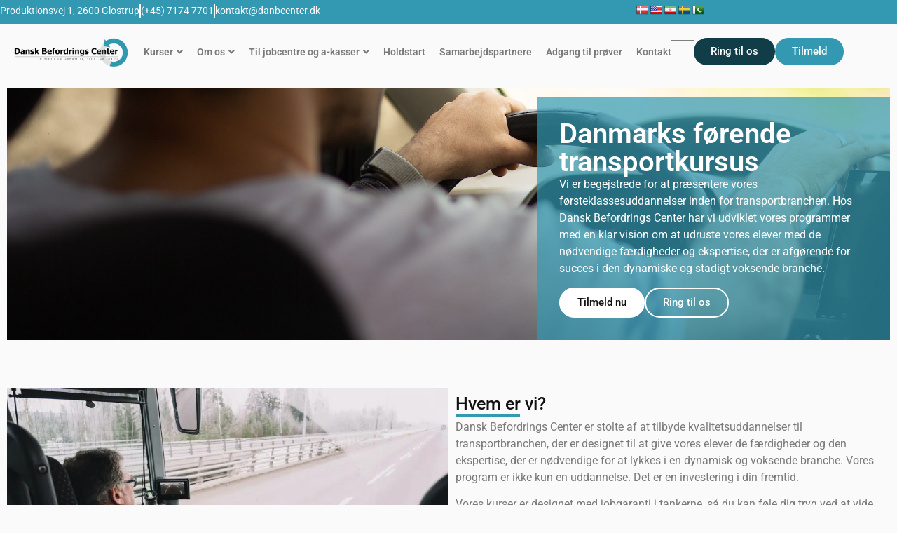

--- FILE ---
content_type: text/html; charset=UTF-8
request_url: https://www.danbcenter.dk/om-os/
body_size: 21886
content:
<!doctype html>
<html lang="da-DK">
<head>
	<meta charset="UTF-8">
	<meta name="viewport" content="width=device-width, initial-scale=1">
	<link rel="profile" href="https://gmpg.org/xfn/11">
	<meta name='robots' content='index, follow, max-image-preview:large, max-snippet:-1, max-video-preview:-1' />

	<!-- This site is optimized with the Yoast SEO plugin v26.8 - https://yoast.com/product/yoast-seo-wordpress/ -->
	<title>Om os - Dansk Befordrings Center</title>
	<meta name="description" content="Dansk Befordringscenter tilbyder et væld af kvalitetskurser og -uddannelser, der udvider udvider kompetencer for folk i transportbranchen." />
	<link rel="canonical" href="https://www.danbcenter.dk/om-os/" />
	<meta property="og:locale" content="da_DK" />
	<meta property="og:type" content="article" />
	<meta property="og:title" content="Om os - Dansk Befordrings Center" />
	<meta property="og:description" content="Dansk Befordringscenter tilbyder et væld af kvalitetskurser og -uddannelser, der udvider udvider kompetencer for folk i transportbranchen." />
	<meta property="og:url" content="https://www.danbcenter.dk/om-os/" />
	<meta property="og:site_name" content="Dansk Befordrings Center" />
	<meta property="article:modified_time" content="2024-01-23T12:34:40+00:00" />
	<meta property="og:image" content="https://www.danbcenter.dk/wp-content/uploads/bus-driver-from-behind-1024x682.jpg" />
	<meta name="twitter:card" content="summary_large_image" />
	<meta name="twitter:label1" content="Estimeret læsetid" />
	<meta name="twitter:data1" content="11 minutter" />
	<script type="application/ld+json" class="yoast-schema-graph">{"@context":"https://schema.org","@graph":[{"@type":"WebPage","@id":"https://www.danbcenter.dk/om-os/","url":"https://www.danbcenter.dk/om-os/","name":"Om os - Dansk Befordrings Center","isPartOf":{"@id":"https://www.danbcenter.dk/#website"},"primaryImageOfPage":{"@id":"https://www.danbcenter.dk/om-os/#primaryimage"},"image":{"@id":"https://www.danbcenter.dk/om-os/#primaryimage"},"thumbnailUrl":"https://www.danbcenter.dk/wp-content/uploads/bus-driver-from-behind-1024x682.jpg","datePublished":"2023-07-13T14:07:57+00:00","dateModified":"2024-01-23T12:34:40+00:00","description":"Dansk Befordringscenter tilbyder et væld af kvalitetskurser og -uddannelser, der udvider udvider kompetencer for folk i transportbranchen.","breadcrumb":{"@id":"https://www.danbcenter.dk/om-os/#breadcrumb"},"inLanguage":"da-DK","potentialAction":[{"@type":"ReadAction","target":["https://www.danbcenter.dk/om-os/"]}]},{"@type":"ImageObject","inLanguage":"da-DK","@id":"https://www.danbcenter.dk/om-os/#primaryimage","url":"https://www.danbcenter.dk/wp-content/uploads/bus-driver-from-behind.jpg","contentUrl":"https://www.danbcenter.dk/wp-content/uploads/bus-driver-from-behind.jpg","width":2000,"height":1333,"caption":"Bus driver from behind"},{"@type":"BreadcrumbList","@id":"https://www.danbcenter.dk/om-os/#breadcrumb","itemListElement":[{"@type":"ListItem","position":1,"name":"Home","item":"https://www.danbcenter.dk/"},{"@type":"ListItem","position":2,"name":"Om os"}]},{"@type":"WebSite","@id":"https://www.danbcenter.dk/#website","url":"https://www.danbcenter.dk/","name":"Dansk Befordrings Center","description":"","publisher":{"@id":"https://www.danbcenter.dk/#organization"},"potentialAction":[{"@type":"SearchAction","target":{"@type":"EntryPoint","urlTemplate":"https://www.danbcenter.dk/?s={search_term_string}"},"query-input":{"@type":"PropertyValueSpecification","valueRequired":true,"valueName":"search_term_string"}}],"inLanguage":"da-DK"},{"@type":"Organization","@id":"https://www.danbcenter.dk/#organization","name":"Dansk Befordrings Center","url":"https://www.danbcenter.dk/","logo":{"@type":"ImageObject","inLanguage":"da-DK","@id":"https://www.danbcenter.dk/#/schema/logo/image/","url":"https://www.danbcenter.dk/wp-content/uploads/logo-Dansk-Befordrings-Center.png","contentUrl":"https://www.danbcenter.dk/wp-content/uploads/logo-Dansk-Befordrings-Center.png","width":255,"height":63,"caption":"Dansk Befordrings Center"},"image":{"@id":"https://www.danbcenter.dk/#/schema/logo/image/"}}]}</script>
	<!-- / Yoast SEO plugin. -->


<link rel='dns-prefetch' href='//translate.google.com' />
<link rel="alternate" type="application/rss+xml" title="Dansk Befordrings Center &raquo; Feed" href="https://www.danbcenter.dk/feed/" />
<link rel="alternate" type="application/rss+xml" title="Dansk Befordrings Center &raquo;-kommentar-feed" href="https://www.danbcenter.dk/comments/feed/" />
<link rel="alternate" title="oEmbed (JSON)" type="application/json+oembed" href="https://www.danbcenter.dk/wp-json/oembed/1.0/embed?url=https%3A%2F%2Fwww.danbcenter.dk%2Fom-os%2F" />
<link rel="alternate" title="oEmbed (XML)" type="text/xml+oembed" href="https://www.danbcenter.dk/wp-json/oembed/1.0/embed?url=https%3A%2F%2Fwww.danbcenter.dk%2Fom-os%2F&#038;format=xml" />
<style id='wp-img-auto-sizes-contain-inline-css'>
img:is([sizes=auto i],[sizes^="auto," i]){contain-intrinsic-size:3000px 1500px}
/*# sourceURL=wp-img-auto-sizes-contain-inline-css */
</style>
<style id='wp-emoji-styles-inline-css'>

	img.wp-smiley, img.emoji {
		display: inline !important;
		border: none !important;
		box-shadow: none !important;
		height: 1em !important;
		width: 1em !important;
		margin: 0 0.07em !important;
		vertical-align: -0.1em !important;
		background: none !important;
		padding: 0 !important;
	}
/*# sourceURL=wp-emoji-styles-inline-css */
</style>
<style id='global-styles-inline-css'>
:root{--wp--preset--aspect-ratio--square: 1;--wp--preset--aspect-ratio--4-3: 4/3;--wp--preset--aspect-ratio--3-4: 3/4;--wp--preset--aspect-ratio--3-2: 3/2;--wp--preset--aspect-ratio--2-3: 2/3;--wp--preset--aspect-ratio--16-9: 16/9;--wp--preset--aspect-ratio--9-16: 9/16;--wp--preset--color--black: #000000;--wp--preset--color--cyan-bluish-gray: #abb8c3;--wp--preset--color--white: #ffffff;--wp--preset--color--pale-pink: #f78da7;--wp--preset--color--vivid-red: #cf2e2e;--wp--preset--color--luminous-vivid-orange: #ff6900;--wp--preset--color--luminous-vivid-amber: #fcb900;--wp--preset--color--light-green-cyan: #7bdcb5;--wp--preset--color--vivid-green-cyan: #00d084;--wp--preset--color--pale-cyan-blue: #8ed1fc;--wp--preset--color--vivid-cyan-blue: #0693e3;--wp--preset--color--vivid-purple: #9b51e0;--wp--preset--gradient--vivid-cyan-blue-to-vivid-purple: linear-gradient(135deg,rgb(6,147,227) 0%,rgb(155,81,224) 100%);--wp--preset--gradient--light-green-cyan-to-vivid-green-cyan: linear-gradient(135deg,rgb(122,220,180) 0%,rgb(0,208,130) 100%);--wp--preset--gradient--luminous-vivid-amber-to-luminous-vivid-orange: linear-gradient(135deg,rgb(252,185,0) 0%,rgb(255,105,0) 100%);--wp--preset--gradient--luminous-vivid-orange-to-vivid-red: linear-gradient(135deg,rgb(255,105,0) 0%,rgb(207,46,46) 100%);--wp--preset--gradient--very-light-gray-to-cyan-bluish-gray: linear-gradient(135deg,rgb(238,238,238) 0%,rgb(169,184,195) 100%);--wp--preset--gradient--cool-to-warm-spectrum: linear-gradient(135deg,rgb(74,234,220) 0%,rgb(151,120,209) 20%,rgb(207,42,186) 40%,rgb(238,44,130) 60%,rgb(251,105,98) 80%,rgb(254,248,76) 100%);--wp--preset--gradient--blush-light-purple: linear-gradient(135deg,rgb(255,206,236) 0%,rgb(152,150,240) 100%);--wp--preset--gradient--blush-bordeaux: linear-gradient(135deg,rgb(254,205,165) 0%,rgb(254,45,45) 50%,rgb(107,0,62) 100%);--wp--preset--gradient--luminous-dusk: linear-gradient(135deg,rgb(255,203,112) 0%,rgb(199,81,192) 50%,rgb(65,88,208) 100%);--wp--preset--gradient--pale-ocean: linear-gradient(135deg,rgb(255,245,203) 0%,rgb(182,227,212) 50%,rgb(51,167,181) 100%);--wp--preset--gradient--electric-grass: linear-gradient(135deg,rgb(202,248,128) 0%,rgb(113,206,126) 100%);--wp--preset--gradient--midnight: linear-gradient(135deg,rgb(2,3,129) 0%,rgb(40,116,252) 100%);--wp--preset--font-size--small: 13px;--wp--preset--font-size--medium: 20px;--wp--preset--font-size--large: 36px;--wp--preset--font-size--x-large: 42px;--wp--preset--spacing--20: 0.44rem;--wp--preset--spacing--30: 0.67rem;--wp--preset--spacing--40: 1rem;--wp--preset--spacing--50: 1.5rem;--wp--preset--spacing--60: 2.25rem;--wp--preset--spacing--70: 3.38rem;--wp--preset--spacing--80: 5.06rem;--wp--preset--shadow--natural: 6px 6px 9px rgba(0, 0, 0, 0.2);--wp--preset--shadow--deep: 12px 12px 50px rgba(0, 0, 0, 0.4);--wp--preset--shadow--sharp: 6px 6px 0px rgba(0, 0, 0, 0.2);--wp--preset--shadow--outlined: 6px 6px 0px -3px rgb(255, 255, 255), 6px 6px rgb(0, 0, 0);--wp--preset--shadow--crisp: 6px 6px 0px rgb(0, 0, 0);}:root { --wp--style--global--content-size: 800px;--wp--style--global--wide-size: 1200px; }:where(body) { margin: 0; }.wp-site-blocks > .alignleft { float: left; margin-right: 2em; }.wp-site-blocks > .alignright { float: right; margin-left: 2em; }.wp-site-blocks > .aligncenter { justify-content: center; margin-left: auto; margin-right: auto; }:where(.wp-site-blocks) > * { margin-block-start: 24px; margin-block-end: 0; }:where(.wp-site-blocks) > :first-child { margin-block-start: 0; }:where(.wp-site-blocks) > :last-child { margin-block-end: 0; }:root { --wp--style--block-gap: 24px; }:root :where(.is-layout-flow) > :first-child{margin-block-start: 0;}:root :where(.is-layout-flow) > :last-child{margin-block-end: 0;}:root :where(.is-layout-flow) > *{margin-block-start: 24px;margin-block-end: 0;}:root :where(.is-layout-constrained) > :first-child{margin-block-start: 0;}:root :where(.is-layout-constrained) > :last-child{margin-block-end: 0;}:root :where(.is-layout-constrained) > *{margin-block-start: 24px;margin-block-end: 0;}:root :where(.is-layout-flex){gap: 24px;}:root :where(.is-layout-grid){gap: 24px;}.is-layout-flow > .alignleft{float: left;margin-inline-start: 0;margin-inline-end: 2em;}.is-layout-flow > .alignright{float: right;margin-inline-start: 2em;margin-inline-end: 0;}.is-layout-flow > .aligncenter{margin-left: auto !important;margin-right: auto !important;}.is-layout-constrained > .alignleft{float: left;margin-inline-start: 0;margin-inline-end: 2em;}.is-layout-constrained > .alignright{float: right;margin-inline-start: 2em;margin-inline-end: 0;}.is-layout-constrained > .aligncenter{margin-left: auto !important;margin-right: auto !important;}.is-layout-constrained > :where(:not(.alignleft):not(.alignright):not(.alignfull)){max-width: var(--wp--style--global--content-size);margin-left: auto !important;margin-right: auto !important;}.is-layout-constrained > .alignwide{max-width: var(--wp--style--global--wide-size);}body .is-layout-flex{display: flex;}.is-layout-flex{flex-wrap: wrap;align-items: center;}.is-layout-flex > :is(*, div){margin: 0;}body .is-layout-grid{display: grid;}.is-layout-grid > :is(*, div){margin: 0;}body{padding-top: 0px;padding-right: 0px;padding-bottom: 0px;padding-left: 0px;}a:where(:not(.wp-element-button)){text-decoration: underline;}:root :where(.wp-element-button, .wp-block-button__link){background-color: #32373c;border-width: 0;color: #fff;font-family: inherit;font-size: inherit;font-style: inherit;font-weight: inherit;letter-spacing: inherit;line-height: inherit;padding-top: calc(0.667em + 2px);padding-right: calc(1.333em + 2px);padding-bottom: calc(0.667em + 2px);padding-left: calc(1.333em + 2px);text-decoration: none;text-transform: inherit;}.has-black-color{color: var(--wp--preset--color--black) !important;}.has-cyan-bluish-gray-color{color: var(--wp--preset--color--cyan-bluish-gray) !important;}.has-white-color{color: var(--wp--preset--color--white) !important;}.has-pale-pink-color{color: var(--wp--preset--color--pale-pink) !important;}.has-vivid-red-color{color: var(--wp--preset--color--vivid-red) !important;}.has-luminous-vivid-orange-color{color: var(--wp--preset--color--luminous-vivid-orange) !important;}.has-luminous-vivid-amber-color{color: var(--wp--preset--color--luminous-vivid-amber) !important;}.has-light-green-cyan-color{color: var(--wp--preset--color--light-green-cyan) !important;}.has-vivid-green-cyan-color{color: var(--wp--preset--color--vivid-green-cyan) !important;}.has-pale-cyan-blue-color{color: var(--wp--preset--color--pale-cyan-blue) !important;}.has-vivid-cyan-blue-color{color: var(--wp--preset--color--vivid-cyan-blue) !important;}.has-vivid-purple-color{color: var(--wp--preset--color--vivid-purple) !important;}.has-black-background-color{background-color: var(--wp--preset--color--black) !important;}.has-cyan-bluish-gray-background-color{background-color: var(--wp--preset--color--cyan-bluish-gray) !important;}.has-white-background-color{background-color: var(--wp--preset--color--white) !important;}.has-pale-pink-background-color{background-color: var(--wp--preset--color--pale-pink) !important;}.has-vivid-red-background-color{background-color: var(--wp--preset--color--vivid-red) !important;}.has-luminous-vivid-orange-background-color{background-color: var(--wp--preset--color--luminous-vivid-orange) !important;}.has-luminous-vivid-amber-background-color{background-color: var(--wp--preset--color--luminous-vivid-amber) !important;}.has-light-green-cyan-background-color{background-color: var(--wp--preset--color--light-green-cyan) !important;}.has-vivid-green-cyan-background-color{background-color: var(--wp--preset--color--vivid-green-cyan) !important;}.has-pale-cyan-blue-background-color{background-color: var(--wp--preset--color--pale-cyan-blue) !important;}.has-vivid-cyan-blue-background-color{background-color: var(--wp--preset--color--vivid-cyan-blue) !important;}.has-vivid-purple-background-color{background-color: var(--wp--preset--color--vivid-purple) !important;}.has-black-border-color{border-color: var(--wp--preset--color--black) !important;}.has-cyan-bluish-gray-border-color{border-color: var(--wp--preset--color--cyan-bluish-gray) !important;}.has-white-border-color{border-color: var(--wp--preset--color--white) !important;}.has-pale-pink-border-color{border-color: var(--wp--preset--color--pale-pink) !important;}.has-vivid-red-border-color{border-color: var(--wp--preset--color--vivid-red) !important;}.has-luminous-vivid-orange-border-color{border-color: var(--wp--preset--color--luminous-vivid-orange) !important;}.has-luminous-vivid-amber-border-color{border-color: var(--wp--preset--color--luminous-vivid-amber) !important;}.has-light-green-cyan-border-color{border-color: var(--wp--preset--color--light-green-cyan) !important;}.has-vivid-green-cyan-border-color{border-color: var(--wp--preset--color--vivid-green-cyan) !important;}.has-pale-cyan-blue-border-color{border-color: var(--wp--preset--color--pale-cyan-blue) !important;}.has-vivid-cyan-blue-border-color{border-color: var(--wp--preset--color--vivid-cyan-blue) !important;}.has-vivid-purple-border-color{border-color: var(--wp--preset--color--vivid-purple) !important;}.has-vivid-cyan-blue-to-vivid-purple-gradient-background{background: var(--wp--preset--gradient--vivid-cyan-blue-to-vivid-purple) !important;}.has-light-green-cyan-to-vivid-green-cyan-gradient-background{background: var(--wp--preset--gradient--light-green-cyan-to-vivid-green-cyan) !important;}.has-luminous-vivid-amber-to-luminous-vivid-orange-gradient-background{background: var(--wp--preset--gradient--luminous-vivid-amber-to-luminous-vivid-orange) !important;}.has-luminous-vivid-orange-to-vivid-red-gradient-background{background: var(--wp--preset--gradient--luminous-vivid-orange-to-vivid-red) !important;}.has-very-light-gray-to-cyan-bluish-gray-gradient-background{background: var(--wp--preset--gradient--very-light-gray-to-cyan-bluish-gray) !important;}.has-cool-to-warm-spectrum-gradient-background{background: var(--wp--preset--gradient--cool-to-warm-spectrum) !important;}.has-blush-light-purple-gradient-background{background: var(--wp--preset--gradient--blush-light-purple) !important;}.has-blush-bordeaux-gradient-background{background: var(--wp--preset--gradient--blush-bordeaux) !important;}.has-luminous-dusk-gradient-background{background: var(--wp--preset--gradient--luminous-dusk) !important;}.has-pale-ocean-gradient-background{background: var(--wp--preset--gradient--pale-ocean) !important;}.has-electric-grass-gradient-background{background: var(--wp--preset--gradient--electric-grass) !important;}.has-midnight-gradient-background{background: var(--wp--preset--gradient--midnight) !important;}.has-small-font-size{font-size: var(--wp--preset--font-size--small) !important;}.has-medium-font-size{font-size: var(--wp--preset--font-size--medium) !important;}.has-large-font-size{font-size: var(--wp--preset--font-size--large) !important;}.has-x-large-font-size{font-size: var(--wp--preset--font-size--x-large) !important;}
:root :where(.wp-block-pullquote){font-size: 1.5em;line-height: 1.6;}
/*# sourceURL=global-styles-inline-css */
</style>
<link rel='stylesheet' id='google-language-translator-css' href='https://www.danbcenter.dk/wp-content/plugins/google-language-translator/css/style.css?ver=6.0.20' media='' />
<link rel='stylesheet' id='hello-elementor-css' href='https://www.danbcenter.dk/wp-content/themes/hello-elementor/assets/css/reset.css?ver=3.4.6' media='all' />
<link rel='stylesheet' id='hello-elementor-theme-style-css' href='https://www.danbcenter.dk/wp-content/themes/hello-elementor/assets/css/theme.css?ver=3.4.6' media='all' />
<link rel='stylesheet' id='hello-elementor-header-footer-css' href='https://www.danbcenter.dk/wp-content/themes/hello-elementor/assets/css/header-footer.css?ver=3.4.6' media='all' />
<link rel='stylesheet' id='elementor-frontend-css' href='https://www.danbcenter.dk/wp-content/plugins/elementor/assets/css/frontend.min.css?ver=3.34.2' media='all' />
<link rel='stylesheet' id='elementor-post-5-css' href='https://www.danbcenter.dk/wp-content/uploads/elementor/css/post-5.css?ver=1769083867' media='all' />
<link rel='stylesheet' id='widget-icon-list-css' href='https://www.danbcenter.dk/wp-content/plugins/elementor/assets/css/widget-icon-list.min.css?ver=3.34.2' media='all' />
<link rel='stylesheet' id='widget-image-css' href='https://www.danbcenter.dk/wp-content/plugins/elementor/assets/css/widget-image.min.css?ver=3.34.2' media='all' />
<link rel='stylesheet' id='widget-nav-menu-css' href='https://www.danbcenter.dk/wp-content/plugins/elementor-pro/assets/css/widget-nav-menu.min.css?ver=3.34.1' media='all' />
<link rel='stylesheet' id='widget-divider-css' href='https://www.danbcenter.dk/wp-content/plugins/elementor/assets/css/widget-divider.min.css?ver=3.34.2' media='all' />
<link rel='stylesheet' id='e-sticky-css' href='https://www.danbcenter.dk/wp-content/plugins/elementor-pro/assets/css/modules/sticky.min.css?ver=3.34.1' media='all' />
<link rel='stylesheet' id='widget-heading-css' href='https://www.danbcenter.dk/wp-content/plugins/elementor/assets/css/widget-heading.min.css?ver=3.34.2' media='all' />
<link rel='stylesheet' id='widget-social-icons-css' href='https://www.danbcenter.dk/wp-content/plugins/elementor/assets/css/widget-social-icons.min.css?ver=3.34.2' media='all' />
<link rel='stylesheet' id='e-apple-webkit-css' href='https://www.danbcenter.dk/wp-content/plugins/elementor/assets/css/conditionals/apple-webkit.min.css?ver=3.34.2' media='all' />
<link rel='stylesheet' id='e-animation-fadeInUp-css' href='https://www.danbcenter.dk/wp-content/plugins/elementor/assets/lib/animations/styles/fadeInUp.min.css?ver=3.34.2' media='all' />
<link rel='stylesheet' id='e-animation-fadeInDown-css' href='https://www.danbcenter.dk/wp-content/plugins/elementor/assets/lib/animations/styles/fadeInDown.min.css?ver=3.34.2' media='all' />
<link rel='stylesheet' id='e-popup-css' href='https://www.danbcenter.dk/wp-content/plugins/elementor-pro/assets/css/conditionals/popup.min.css?ver=3.34.1' media='all' />
<link rel='stylesheet' id='elementor-icons-css' href='https://www.danbcenter.dk/wp-content/plugins/elementor/assets/lib/eicons/css/elementor-icons.min.css?ver=5.46.0' media='all' />
<link rel='stylesheet' id='swiper-css' href='https://www.danbcenter.dk/wp-content/plugins/elementor/assets/lib/swiper/v8/css/swiper.min.css?ver=8.4.5' media='all' />
<link rel='stylesheet' id='e-swiper-css' href='https://www.danbcenter.dk/wp-content/plugins/elementor/assets/css/conditionals/e-swiper.min.css?ver=3.34.2' media='all' />
<link rel='stylesheet' id='widget-loop-common-css' href='https://www.danbcenter.dk/wp-content/plugins/elementor-pro/assets/css/widget-loop-common.min.css?ver=3.34.1' media='all' />
<link rel='stylesheet' id='widget-loop-carousel-css' href='https://www.danbcenter.dk/wp-content/plugins/elementor-pro/assets/css/widget-loop-carousel.min.css?ver=3.34.1' media='all' />
<link rel='stylesheet' id='elementor-post-315-css' href='https://www.danbcenter.dk/wp-content/uploads/elementor/css/post-315.css?ver=1769091169' media='all' />
<link rel='stylesheet' id='elementor-post-288-css' href='https://www.danbcenter.dk/wp-content/uploads/elementor/css/post-288.css?ver=1769083867' media='all' />
<link rel='stylesheet' id='elementor-post-380-css' href='https://www.danbcenter.dk/wp-content/uploads/elementor/css/post-380.css?ver=1769083867' media='all' />
<link rel='stylesheet' id='elementor-post-1551-css' href='https://www.danbcenter.dk/wp-content/uploads/elementor/css/post-1551.css?ver=1769083867' media='all' />
<link rel='stylesheet' id='elementor-gf-local-roboto-css' href='https://www.danbcenter.dk/wp-content/uploads/elementor/google-fonts/css/roboto.css?ver=1742244081' media='all' />
<link rel='stylesheet' id='elementor-gf-local-robotoslab-css' href='https://www.danbcenter.dk/wp-content/uploads/elementor/google-fonts/css/robotoslab.css?ver=1742244089' media='all' />
<link rel='stylesheet' id='elementor-icons-shared-0-css' href='https://www.danbcenter.dk/wp-content/plugins/elementor/assets/lib/font-awesome/css/fontawesome.min.css?ver=5.15.3' media='all' />
<link rel='stylesheet' id='elementor-icons-fa-solid-css' href='https://www.danbcenter.dk/wp-content/plugins/elementor/assets/lib/font-awesome/css/solid.min.css?ver=5.15.3' media='all' />
<link rel='stylesheet' id='elementor-icons-fa-brands-css' href='https://www.danbcenter.dk/wp-content/plugins/elementor/assets/lib/font-awesome/css/brands.min.css?ver=5.15.3' media='all' />
<script src="https://www.danbcenter.dk/wp-includes/js/jquery/jquery.min.js?ver=3.7.1" id="jquery-core-js"></script>
<script src="https://www.danbcenter.dk/wp-includes/js/jquery/jquery-migrate.min.js?ver=3.4.1" id="jquery-migrate-js"></script>
<link rel="https://api.w.org/" href="https://www.danbcenter.dk/wp-json/" /><link rel="alternate" title="JSON" type="application/json" href="https://www.danbcenter.dk/wp-json/wp/v2/pages/315" /><link rel="EditURI" type="application/rsd+xml" title="RSD" href="https://www.danbcenter.dk/xmlrpc.php?rsd" />
<meta name="generator" content="WordPress 6.9" />
<link rel='shortlink' href='https://www.danbcenter.dk/?p=315' />
<style>p.hello{font-size:12px;color:darkgray;}#google_language_translator,#flags{text-align:left;}#google_language_translator{clear:both;}#flags{width:165px;}#flags a{display:inline-block;margin-right:2px;}#google_language_translator a{display:none!important;}div.skiptranslate.goog-te-gadget{display:inline!important;}.goog-te-gadget{color:transparent!important;}.goog-te-gadget{font-size:0px!important;}.goog-branding{display:none;}.goog-tooltip{display: none!important;}.goog-tooltip:hover{display: none!important;}.goog-text-highlight{background-color:transparent!important;border:none!important;box-shadow:none!important;}#google_language_translator{display:none;}#google_language_translator select.goog-te-combo{color:#32373c;}div.skiptranslate{display:none!important;}body{top:0px!important;}#goog-gt-{display:none!important;}font font{background-color:transparent!important;box-shadow:none!important;position:initial!important;}#glt-translate-trigger{left:20px;right:auto;}#glt-translate-trigger > span{color:#ffffff;}#glt-translate-trigger{background:#f89406;}.goog-te-gadget .goog-te-combo{width:100%;}</style><meta name="generator" content="Elementor 3.34.2; features: additional_custom_breakpoints; settings: css_print_method-external, google_font-enabled, font_display-swap">

<!-- Meta Pixel Code -->
<script type='text/javascript'>
!function(f,b,e,v,n,t,s){if(f.fbq)return;n=f.fbq=function(){n.callMethod?
n.callMethod.apply(n,arguments):n.queue.push(arguments)};if(!f._fbq)f._fbq=n;
n.push=n;n.loaded=!0;n.version='2.0';n.queue=[];t=b.createElement(e);t.async=!0;
t.src=v;s=b.getElementsByTagName(e)[0];s.parentNode.insertBefore(t,s)}(window,
document,'script','https://connect.facebook.net/en_US/fbevents.js?v=next');
</script>
<!-- End Meta Pixel Code -->

      <script type='text/javascript'>
        var url = window.location.origin + '?ob=open-bridge';
        fbq('set', 'openbridge', '1203985427490874', url);
      </script>
    <script type='text/javascript'>fbq('init', '1203985427490874', {}, {
    "agent": "wordpress-6.9-4.0.1"
})</script><script type='text/javascript'>
    fbq('track', 'PageView', []);
  </script>
<!-- Meta Pixel Code -->
<noscript>
<img height="1" width="1" style="display:none" alt="fbpx"
src="https://www.facebook.com/tr?id=1203985427490874&ev=PageView&noscript=1" />
</noscript>
<!-- End Meta Pixel Code -->
			<style>
				.e-con.e-parent:nth-of-type(n+4):not(.e-lazyloaded):not(.e-no-lazyload),
				.e-con.e-parent:nth-of-type(n+4):not(.e-lazyloaded):not(.e-no-lazyload) * {
					background-image: none !important;
				}
				@media screen and (max-height: 1024px) {
					.e-con.e-parent:nth-of-type(n+3):not(.e-lazyloaded):not(.e-no-lazyload),
					.e-con.e-parent:nth-of-type(n+3):not(.e-lazyloaded):not(.e-no-lazyload) * {
						background-image: none !important;
					}
				}
				@media screen and (max-height: 640px) {
					.e-con.e-parent:nth-of-type(n+2):not(.e-lazyloaded):not(.e-no-lazyload),
					.e-con.e-parent:nth-of-type(n+2):not(.e-lazyloaded):not(.e-no-lazyload) * {
						background-image: none !important;
					}
				}
			</style>
						<meta name="theme-color" content="#FAFAFA">
			<link rel="icon" href="https://www.danbcenter.dk/wp-content/uploads/dbc-favicon-150x150.png" sizes="32x32" />
<link rel="icon" href="https://www.danbcenter.dk/wp-content/uploads/dbc-favicon-300x300.png" sizes="192x192" />
<link rel="apple-touch-icon" href="https://www.danbcenter.dk/wp-content/uploads/dbc-favicon-300x300.png" />
<meta name="msapplication-TileImage" content="https://www.danbcenter.dk/wp-content/uploads/dbc-favicon-300x300.png" />
		<style id="wp-custom-css">
			

/** Start Block Kit CSS: 33-3-f2d4515681d0cdeb2a000d0405e47669 **/

.envato-kit-30-phone-overlay {
	position: absolute !important;
	display: block !important;
	top: 0%;
	left: 0%;
	right: 0%;
	margin: auto;
	z-index: 1;
}
.envato-kit-30-div-rotate{
	transform: rotate(90deg);
}

/** End Block Kit CSS: 33-3-f2d4515681d0cdeb2a000d0405e47669 **/



/** Start Block Kit CSS: 144-3-3a7d335f39a8579c20cdf02f8d462582 **/

.envato-block__preview{overflow: visible;}

/* Envato Kit 141 Custom Styles - Applied to the element under Advanced */

.elementor-headline-animation-type-drop-in .elementor-headline-dynamic-wrapper{
	text-align: center;
}
.envato-kit-141-top-0 h1,
.envato-kit-141-top-0 h2,
.envato-kit-141-top-0 h3,
.envato-kit-141-top-0 h4,
.envato-kit-141-top-0 h5,
.envato-kit-141-top-0 h6,
.envato-kit-141-top-0 p {
	margin-top: 0;
}

.envato-kit-141-newsletter-inline .elementor-field-textual.elementor-size-md {
	padding-left: 1.5rem;
	padding-right: 1.5rem;
}

.envato-kit-141-bottom-0 p {
	margin-bottom: 0;
}

.envato-kit-141-bottom-8 .elementor-price-list .elementor-price-list-item .elementor-price-list-header {
	margin-bottom: .5rem;
}

.envato-kit-141.elementor-widget-testimonial-carousel.elementor-pagination-type-bullets .swiper-container {
	padding-bottom: 52px;
}

.envato-kit-141-display-inline {
	display: inline-block;
}

.envato-kit-141 .elementor-slick-slider ul.slick-dots {
	bottom: -40px;
}

/** End Block Kit CSS: 144-3-3a7d335f39a8579c20cdf02f8d462582 **/



/** Start Block Kit CSS: 69-3-4f8cfb8a1a68ec007f2be7a02bdeadd9 **/

.envato-kit-66-menu .e--pointer-framed .elementor-item:before{
	border-radius:1px;
}

.envato-kit-66-subscription-form .elementor-form-fields-wrapper{
	position:relative;
}

.envato-kit-66-subscription-form .elementor-form-fields-wrapper .elementor-field-type-submit{
	position:static;
}

.envato-kit-66-subscription-form .elementor-form-fields-wrapper .elementor-field-type-submit button{
	position: absolute;
    top: 50%;
    right: 6px;
    transform: translate(0, -50%);
		-moz-transform: translate(0, -50%);
		-webmit-transform: translate(0, -50%);
}

.envato-kit-66-testi-slider .elementor-testimonial__footer{
	margin-top: -60px !important;
	z-index: 99;
  position: relative;
}

.envato-kit-66-featured-slider .elementor-slides .slick-prev{
	width:50px;
	height:50px;
	background-color:#ffffff !important;
	transform:rotate(45deg);
	-moz-transform:rotate(45deg);
	-webkit-transform:rotate(45deg);
	left:-25px !important;
	-webkit-box-shadow: 0px 1px 2px 1px rgba(0,0,0,0.32);
	-moz-box-shadow: 0px 1px 2px 1px rgba(0,0,0,0.32);
	box-shadow: 0px 1px 2px 1px rgba(0,0,0,0.32);
}

.envato-kit-66-featured-slider .elementor-slides .slick-prev:before{
	display:block;
	margin-top:0px;
	margin-left:0px;
	transform:rotate(-45deg);
	-moz-transform:rotate(-45deg);
	-webkit-transform:rotate(-45deg);
}

.envato-kit-66-featured-slider .elementor-slides .slick-next{
	width:50px;
	height:50px;
	background-color:#ffffff !important;
	transform:rotate(45deg);
	-moz-transform:rotate(45deg);
	-webkit-transform:rotate(45deg);
	right:-25px !important;
	-webkit-box-shadow: 0px 1px 2px 1px rgba(0,0,0,0.32);
	-moz-box-shadow: 0px 1px 2px 1px rgba(0,0,0,0.32);
	box-shadow: 0px 1px 2px 1px rgba(0,0,0,0.32);
}

.envato-kit-66-featured-slider .elementor-slides .slick-next:before{
	display:block;
	margin-top:-5px;
	margin-right:-5px;
	transform:rotate(-45deg);
	-moz-transform:rotate(-45deg);
	-webkit-transform:rotate(-45deg);
}

.envato-kit-66-orangetext{
	color:#f4511e;
}

.envato-kit-66-countdown .elementor-countdown-label{
	display:inline-block !important;
	border:2px solid rgba(255,255,255,0.2);
	padding:9px 20px;
}

/** End Block Kit CSS: 69-3-4f8cfb8a1a68ec007f2be7a02bdeadd9 **/



/** Start Block Kit CSS: 136-3-fc37602abad173a9d9d95d89bbe6bb80 **/

.envato-block__preview{overflow: visible !important;}

/** End Block Kit CSS: 136-3-fc37602abad173a9d9d95d89bbe6bb80 **/



/** Start Block Kit CSS: 71-3-d415519effd9e11f35d2438c58ea7ebf **/

.envato-block__preview{overflow: visible;}

/** End Block Kit CSS: 71-3-d415519effd9e11f35d2438c58ea7ebf **/



/** Start Block Kit CSS: 135-3-c665d4805631b9a8bf464e65129b2f58 **/

.envato-block__preview{overflow: visible;}

/** End Block Kit CSS: 135-3-c665d4805631b9a8bf464e65129b2f58 **/

		</style>
		</head>
<body data-rsssl=1 class="wp-singular page-template-default page page-id-315 wp-custom-logo wp-embed-responsive wp-theme-hello-elementor hello-elementor-default elementor-default elementor-kit-5 elementor-page elementor-page-315">


<a class="skip-link screen-reader-text" href="#content">Videre til indhold</a>

		<header data-elementor-type="header" data-elementor-id="288" class="elementor elementor-288 elementor-location-header" data-elementor-post-type="elementor_library">
			<div class="elementor-element elementor-element-fbd8ee4 elementor-hidden-mobile e-flex e-con-boxed e-con e-parent" data-id="fbd8ee4" data-element_type="container" id="envato-101-header" data-settings="{&quot;background_background&quot;:&quot;classic&quot;}">
					<div class="e-con-inner">
				<div class="elementor-element elementor-element-eea647c elementor-icon-list--layout-inline elementor-align-start elementor-list-item-link-full_width elementor-widget elementor-widget-icon-list" data-id="eea647c" data-element_type="widget" data-widget_type="icon-list.default">
				<div class="elementor-widget-container">
							<ul class="elementor-icon-list-items elementor-inline-items">
							<li class="elementor-icon-list-item elementor-inline-item">
										<span class="elementor-icon-list-text">Produktionsvej 1, 2600 Glostrup</span>
									</li>
								<li class="elementor-icon-list-item elementor-inline-item">
											<a href="tel:+4571747701​">

											<span class="elementor-icon-list-text">(+45) 7174 7701​</span>
											</a>
									</li>
								<li class="elementor-icon-list-item elementor-inline-item">
											<a href="mailto:kontakt@danbcenter.dk">

											<span class="elementor-icon-list-text">kontakt@danbcenter.dk</span>
											</a>
									</li>
						</ul>
						</div>
				</div>
				<div class="elementor-element elementor-element-5c84ed7 elementor-widget__width-initial elementor-widget elementor-widget-html" data-id="5c84ed7" data-element_type="widget" data-widget_type="html.default">
				<div class="elementor-widget-container">
					<div id="flags" class="size18"><ul id="sortable" class="ui-sortable" style="float:left"><li id='Danish'><a href='#' title='Danish' class='nturl notranslate da flag Danish'></a></li><li id='English'><a href='#' title='English' class='nturl notranslate en flag united-states'></a></li><li id='Persian'><a href='#' title='Persian' class='nturl notranslate fa flag Persian'></a></li><li id='Swedish'><a href='#' title='Swedish' class='nturl notranslate sv flag Swedish'></a></li><li id='Urdu'><a href='#' title='Urdu' class='nturl notranslate ur flag Urdu'></a></li></ul></div><div id="google_language_translator" class="default-language-da"></div>				</div>
				</div>
					</div>
				</div>
		<div class="elementor-element elementor-element-2ecab91 elementor-hidden-mobile e-flex e-con-boxed e-con e-parent" data-id="2ecab91" data-element_type="container" data-settings="{&quot;sticky&quot;:&quot;top&quot;,&quot;sticky_on&quot;:[&quot;desktop&quot;,&quot;tablet&quot;,&quot;mobile&quot;],&quot;sticky_offset&quot;:0,&quot;sticky_effects_offset&quot;:0,&quot;sticky_anchor_link_offset&quot;:0}">
					<div class="e-con-inner">
		<div class="elementor-element elementor-element-29f034b e-con-full e-flex e-con e-parent" data-id="29f034b" data-element_type="container">
				<div class="elementor-element elementor-element-c0722ac elementor-widget elementor-widget-image" data-id="c0722ac" data-element_type="widget" data-widget_type="image.default">
				<div class="elementor-widget-container">
																<a href="https://www.danbcenter.dk/">
							<picture class="attachment-large size-large wp-image-301">
<source type="image/webp" srcset="https://www.danbcenter.dk/wp-content/uploads/logo-Dansk-Befordrings-Center.png.webp"/>
<img width="255" height="63" src="https://www.danbcenter.dk/wp-content/uploads/logo-Dansk-Befordrings-Center.png" alt=""/>
</picture>
								</a>
															</div>
				</div>
				</div>
		<div class="elementor-element elementor-element-45047ad e-con-full e-flex e-con e-parent" data-id="45047ad" data-element_type="container">
				<div class="elementor-element elementor-element-f9e0017 elementor-nav-menu--stretch elementor-nav-menu--dropdown-tablet elementor-nav-menu__text-align-aside elementor-nav-menu--toggle elementor-nav-menu--burger elementor-widget elementor-widget-nav-menu" data-id="f9e0017" data-element_type="widget" data-settings="{&quot;submenu_icon&quot;:{&quot;value&quot;:&quot;&lt;i class=\&quot;fas fa-angle-down\&quot; aria-hidden=\&quot;true\&quot;&gt;&lt;\/i&gt;&quot;,&quot;library&quot;:&quot;fa-solid&quot;},&quot;full_width&quot;:&quot;stretch&quot;,&quot;layout&quot;:&quot;horizontal&quot;,&quot;toggle&quot;:&quot;burger&quot;}" data-widget_type="nav-menu.default">
				<div class="elementor-widget-container">
								<nav aria-label="Menu" class="elementor-nav-menu--main elementor-nav-menu__container elementor-nav-menu--layout-horizontal e--pointer-underline e--animation-fade">
				<ul id="menu-1-f9e0017" class="elementor-nav-menu"><li class="menu-item menu-item-type-custom menu-item-object-custom menu-item-has-children menu-item-348"><a href="#" class="elementor-item elementor-item-anchor">Kurser</a>
<ul class="sub-menu elementor-nav-menu--dropdown">
	<li class="menu-item menu-item-type-post_type menu-item-object-post menu-item-366"><a href="https://www.danbcenter.dk/godsvognmand/" class="elementor-sub-item">Godsvognmand</a></li>
	<li class="menu-item menu-item-type-post_type menu-item-object-post menu-item-363"><a href="https://www.danbcenter.dk/busvognmandskursus/" class="elementor-sub-item">Busvognmand</a></li>
	<li class="menu-item menu-item-type-post_type menu-item-object-post menu-item-368"><a href="https://www.danbcenter.dk/vognmandskursus-til-varebiler/" class="elementor-sub-item">Vognmand til varebil</a></li>
	<li class="menu-item menu-item-type-post_type menu-item-object-post menu-item-367"><a href="https://www.danbcenter.dk/international-godskoersel/" class="elementor-sub-item">International godskørsel</a></li>
	<li class="menu-item menu-item-type-post_type menu-item-object-post menu-item-364"><a href="https://www.danbcenter.dk/chauffoerkursus-til-varebil/" class="elementor-sub-item">Chauffør til varebil / efteruddannelse</a></li>
	<li class="menu-item menu-item-type-post_type menu-item-object-post menu-item-365"><a href="https://www.danbcenter.dk/chauffoerkort-til-taxakort-flex-og-limousine/" class="elementor-sub-item">Chaufførkort til taxa, flex og limousine</a></li>
	<li class="menu-item menu-item-type-post_type menu-item-object-post menu-item-1440"><a href="https://www.danbcenter.dk/flextrafik-vognmand/" class="elementor-sub-item">Flextrafik Vognmand</a></li>
</ul>
</li>
<li class="menu-item menu-item-type-custom menu-item-object-custom current-menu-ancestor current-menu-parent menu-item-has-children menu-item-349"><a href="#" class="elementor-item elementor-item-anchor">Om os</a>
<ul class="sub-menu elementor-nav-menu--dropdown">
	<li class="menu-item menu-item-type-post_type menu-item-object-page current-menu-item page_item page-item-315 current_page_item menu-item-350"><a href="https://www.danbcenter.dk/om-os/" aria-current="page" class="elementor-sub-item elementor-item-active">Om virksomheden</a></li>
	<li class="menu-item menu-item-type-post_type menu-item-object-page menu-item-359"><a href="https://www.danbcenter.dk/vores-undervisere/" class="elementor-sub-item">Vores undervisere</a></li>
	<li class="menu-item menu-item-type-post_type menu-item-object-page menu-item-354"><a href="https://www.danbcenter.dk/ledige-stillinger/" class="elementor-sub-item">Ledige stillinger</a></li>
	<li class="menu-item menu-item-type-post_type menu-item-object-page menu-item-355"><a href="https://www.danbcenter.dk/links/" class="elementor-sub-item">Vigtige links</a></li>
</ul>
</li>
<li class="menu-item menu-item-type-post_type menu-item-object-page menu-item-has-children menu-item-358"><a href="https://www.danbcenter.dk/til-jobcentre-og-a-kasser/" class="elementor-item">Til jobcentre og a-kasser</a>
<ul class="sub-menu elementor-nav-menu--dropdown">
	<li class="menu-item menu-item-type-post_type menu-item-object-page menu-item-352"><a href="https://www.danbcenter.dk/jobgaranti/" class="elementor-sub-item">Jobgaranti</a></li>
</ul>
</li>
<li class="menu-item menu-item-type-post_type menu-item-object-page menu-item-1617"><a href="https://www.danbcenter.dk/holdstart/" class="elementor-item">Holdstart</a></li>
<li class="menu-item menu-item-type-post_type menu-item-object-page menu-item-357"><a href="https://www.danbcenter.dk/samarbejdspartnere/" class="elementor-item">Samarbejdspartnere</a></li>
<li class="menu-item menu-item-type-post_type menu-item-object-page menu-item-351"><a href="https://www.danbcenter.dk/adgang-til-prover/" class="elementor-item">Adgang til prøver</a></li>
<li class="menu-item menu-item-type-post_type menu-item-object-page menu-item-353"><a href="https://www.danbcenter.dk/kontakt/" class="elementor-item">Kontakt</a></li>
</ul>			</nav>
					<div class="elementor-menu-toggle" role="button" tabindex="0" aria-label="Menuskift" aria-expanded="false">
			<i aria-hidden="true" role="presentation" class="elementor-menu-toggle__icon--open eicon-menu-bar"></i><i aria-hidden="true" role="presentation" class="elementor-menu-toggle__icon--close eicon-close"></i>		</div>
					<nav class="elementor-nav-menu--dropdown elementor-nav-menu__container" aria-hidden="true">
				<ul id="menu-2-f9e0017" class="elementor-nav-menu"><li class="menu-item menu-item-type-custom menu-item-object-custom menu-item-has-children menu-item-348"><a href="#" class="elementor-item elementor-item-anchor" tabindex="-1">Kurser</a>
<ul class="sub-menu elementor-nav-menu--dropdown">
	<li class="menu-item menu-item-type-post_type menu-item-object-post menu-item-366"><a href="https://www.danbcenter.dk/godsvognmand/" class="elementor-sub-item" tabindex="-1">Godsvognmand</a></li>
	<li class="menu-item menu-item-type-post_type menu-item-object-post menu-item-363"><a href="https://www.danbcenter.dk/busvognmandskursus/" class="elementor-sub-item" tabindex="-1">Busvognmand</a></li>
	<li class="menu-item menu-item-type-post_type menu-item-object-post menu-item-368"><a href="https://www.danbcenter.dk/vognmandskursus-til-varebiler/" class="elementor-sub-item" tabindex="-1">Vognmand til varebil</a></li>
	<li class="menu-item menu-item-type-post_type menu-item-object-post menu-item-367"><a href="https://www.danbcenter.dk/international-godskoersel/" class="elementor-sub-item" tabindex="-1">International godskørsel</a></li>
	<li class="menu-item menu-item-type-post_type menu-item-object-post menu-item-364"><a href="https://www.danbcenter.dk/chauffoerkursus-til-varebil/" class="elementor-sub-item" tabindex="-1">Chauffør til varebil / efteruddannelse</a></li>
	<li class="menu-item menu-item-type-post_type menu-item-object-post menu-item-365"><a href="https://www.danbcenter.dk/chauffoerkort-til-taxakort-flex-og-limousine/" class="elementor-sub-item" tabindex="-1">Chaufførkort til taxa, flex og limousine</a></li>
	<li class="menu-item menu-item-type-post_type menu-item-object-post menu-item-1440"><a href="https://www.danbcenter.dk/flextrafik-vognmand/" class="elementor-sub-item" tabindex="-1">Flextrafik Vognmand</a></li>
</ul>
</li>
<li class="menu-item menu-item-type-custom menu-item-object-custom current-menu-ancestor current-menu-parent menu-item-has-children menu-item-349"><a href="#" class="elementor-item elementor-item-anchor" tabindex="-1">Om os</a>
<ul class="sub-menu elementor-nav-menu--dropdown">
	<li class="menu-item menu-item-type-post_type menu-item-object-page current-menu-item page_item page-item-315 current_page_item menu-item-350"><a href="https://www.danbcenter.dk/om-os/" aria-current="page" class="elementor-sub-item elementor-item-active" tabindex="-1">Om virksomheden</a></li>
	<li class="menu-item menu-item-type-post_type menu-item-object-page menu-item-359"><a href="https://www.danbcenter.dk/vores-undervisere/" class="elementor-sub-item" tabindex="-1">Vores undervisere</a></li>
	<li class="menu-item menu-item-type-post_type menu-item-object-page menu-item-354"><a href="https://www.danbcenter.dk/ledige-stillinger/" class="elementor-sub-item" tabindex="-1">Ledige stillinger</a></li>
	<li class="menu-item menu-item-type-post_type menu-item-object-page menu-item-355"><a href="https://www.danbcenter.dk/links/" class="elementor-sub-item" tabindex="-1">Vigtige links</a></li>
</ul>
</li>
<li class="menu-item menu-item-type-post_type menu-item-object-page menu-item-has-children menu-item-358"><a href="https://www.danbcenter.dk/til-jobcentre-og-a-kasser/" class="elementor-item" tabindex="-1">Til jobcentre og a-kasser</a>
<ul class="sub-menu elementor-nav-menu--dropdown">
	<li class="menu-item menu-item-type-post_type menu-item-object-page menu-item-352"><a href="https://www.danbcenter.dk/jobgaranti/" class="elementor-sub-item" tabindex="-1">Jobgaranti</a></li>
</ul>
</li>
<li class="menu-item menu-item-type-post_type menu-item-object-page menu-item-1617"><a href="https://www.danbcenter.dk/holdstart/" class="elementor-item" tabindex="-1">Holdstart</a></li>
<li class="menu-item menu-item-type-post_type menu-item-object-page menu-item-357"><a href="https://www.danbcenter.dk/samarbejdspartnere/" class="elementor-item" tabindex="-1">Samarbejdspartnere</a></li>
<li class="menu-item menu-item-type-post_type menu-item-object-page menu-item-351"><a href="https://www.danbcenter.dk/adgang-til-prover/" class="elementor-item" tabindex="-1">Adgang til prøver</a></li>
<li class="menu-item menu-item-type-post_type menu-item-object-page menu-item-353"><a href="https://www.danbcenter.dk/kontakt/" class="elementor-item" tabindex="-1">Kontakt</a></li>
</ul>			</nav>
						</div>
				</div>
				<div class="elementor-element elementor-element-6bc7503 elementor-widget__width-initial e-transform elementor-hidden-tablet elementor-hidden-mobile elementor-widget-divider--view-line elementor-widget elementor-widget-divider" data-id="6bc7503" data-element_type="widget" data-settings="{&quot;_transform_rotateZ_effect&quot;:{&quot;unit&quot;:&quot;px&quot;,&quot;size&quot;:90,&quot;sizes&quot;:[]},&quot;_transform_rotateZ_effect_tablet&quot;:{&quot;unit&quot;:&quot;deg&quot;,&quot;size&quot;:&quot;&quot;,&quot;sizes&quot;:[]},&quot;_transform_rotateZ_effect_mobile&quot;:{&quot;unit&quot;:&quot;deg&quot;,&quot;size&quot;:&quot;&quot;,&quot;sizes&quot;:[]}}" data-widget_type="divider.default">
				<div class="elementor-widget-container">
							<div class="elementor-divider">
			<span class="elementor-divider-separator">
						</span>
		</div>
						</div>
				</div>
				<div class="elementor-element elementor-element-7eaa0e2 elementor-hidden-mobile elementor-widget elementor-widget-button" data-id="7eaa0e2" data-element_type="widget" data-widget_type="button.default">
				<div class="elementor-widget-container">
									<div class="elementor-button-wrapper">
					<a class="elementor-button elementor-button-link elementor-size-sm" href="tel:+4571747701">
						<span class="elementor-button-content-wrapper">
									<span class="elementor-button-text">Ring til os</span>
					</span>
					</a>
				</div>
								</div>
				</div>
				<div class="elementor-element elementor-element-f78a884 elementor-hidden-mobile elementor-widget elementor-widget-button" data-id="f78a884" data-element_type="widget" data-widget_type="button.default">
				<div class="elementor-widget-container">
									<div class="elementor-button-wrapper">
					<a class="elementor-button elementor-button-link elementor-size-sm" href="https://www.danbcenter.dk/tilmeld/">
						<span class="elementor-button-content-wrapper">
									<span class="elementor-button-text">Tilmeld</span>
					</span>
					</a>
				</div>
								</div>
				</div>
				</div>
					</div>
				</div>
		<div class="elementor-element elementor-element-537703d elementor-hidden-desktop elementor-hidden-tablet e-flex e-con-boxed e-con e-parent" data-id="537703d" data-element_type="container" data-settings="{&quot;background_background&quot;:&quot;classic&quot;}">
					<div class="e-con-inner">
		<div class="elementor-element elementor-element-6e9c646 e-flex e-con-boxed e-con e-parent" data-id="6e9c646" data-element_type="container" data-settings="{&quot;background_background&quot;:&quot;classic&quot;}">
					<div class="e-con-inner">
				<div class="elementor-element elementor-element-dcbdff7 elementor-icon-list--layout-inline elementor-align-start elementor-list-item-link-full_width elementor-widget elementor-widget-icon-list" data-id="dcbdff7" data-element_type="widget" data-widget_type="icon-list.default">
				<div class="elementor-widget-container">
							<ul class="elementor-icon-list-items elementor-inline-items">
							<li class="elementor-icon-list-item elementor-inline-item">
										<span class="elementor-icon-list-text">Produktionsvej 1, 2600 Glostrup</span>
									</li>
								<li class="elementor-icon-list-item elementor-inline-item">
											<a href="tel:+4571747701​">

											<span class="elementor-icon-list-text">(+45) 7174 7701​</span>
											</a>
									</li>
						</ul>
						</div>
				</div>
					</div>
				</div>
					</div>
				</div>
		<div class="elementor-element elementor-element-68929c1 elementor-hidden-desktop elementor-hidden-tablet e-flex e-con-boxed e-con e-parent" data-id="68929c1" data-element_type="container" data-settings="{&quot;sticky&quot;:&quot;top&quot;,&quot;sticky_on&quot;:[&quot;desktop&quot;,&quot;tablet&quot;,&quot;mobile&quot;],&quot;sticky_offset&quot;:0,&quot;sticky_effects_offset&quot;:0,&quot;sticky_anchor_link_offset&quot;:0}">
					<div class="e-con-inner">
		<div class="elementor-element elementor-element-003b27e e-con-full e-flex e-con e-parent" data-id="003b27e" data-element_type="container">
				<div class="elementor-element elementor-element-eeb2630 elementor-widget elementor-widget-image" data-id="eeb2630" data-element_type="widget" data-widget_type="image.default">
				<div class="elementor-widget-container">
																<a href="https://www.danbcenter.dk/">
							<picture class="attachment-large size-large wp-image-301">
<source type="image/webp" srcset="https://www.danbcenter.dk/wp-content/uploads/logo-Dansk-Befordrings-Center.png.webp"/>
<img width="255" height="63" src="https://www.danbcenter.dk/wp-content/uploads/logo-Dansk-Befordrings-Center.png" alt=""/>
</picture>
								</a>
															</div>
				</div>
				</div>
		<div class="elementor-element elementor-element-dc92e46 e-con-full e-flex e-con e-parent" data-id="dc92e46" data-element_type="container">
				<div class="elementor-element elementor-element-159b6a4 elementor-nav-menu--stretch elementor-nav-menu--dropdown-tablet elementor-nav-menu__text-align-aside elementor-nav-menu--toggle elementor-nav-menu--burger elementor-widget elementor-widget-nav-menu" data-id="159b6a4" data-element_type="widget" data-settings="{&quot;submenu_icon&quot;:{&quot;value&quot;:&quot;&lt;i class=\&quot;fas fa-angle-down\&quot; aria-hidden=\&quot;true\&quot;&gt;&lt;\/i&gt;&quot;,&quot;library&quot;:&quot;fa-solid&quot;},&quot;full_width&quot;:&quot;stretch&quot;,&quot;layout&quot;:&quot;horizontal&quot;,&quot;toggle&quot;:&quot;burger&quot;}" data-widget_type="nav-menu.default">
				<div class="elementor-widget-container">
								<nav aria-label="Menu" class="elementor-nav-menu--main elementor-nav-menu__container elementor-nav-menu--layout-horizontal e--pointer-underline e--animation-fade">
				<ul id="menu-1-159b6a4" class="elementor-nav-menu"><li class="menu-item menu-item-type-custom menu-item-object-custom menu-item-has-children menu-item-348"><a href="#" class="elementor-item elementor-item-anchor">Kurser</a>
<ul class="sub-menu elementor-nav-menu--dropdown">
	<li class="menu-item menu-item-type-post_type menu-item-object-post menu-item-366"><a href="https://www.danbcenter.dk/godsvognmand/" class="elementor-sub-item">Godsvognmand</a></li>
	<li class="menu-item menu-item-type-post_type menu-item-object-post menu-item-363"><a href="https://www.danbcenter.dk/busvognmandskursus/" class="elementor-sub-item">Busvognmand</a></li>
	<li class="menu-item menu-item-type-post_type menu-item-object-post menu-item-368"><a href="https://www.danbcenter.dk/vognmandskursus-til-varebiler/" class="elementor-sub-item">Vognmand til varebil</a></li>
	<li class="menu-item menu-item-type-post_type menu-item-object-post menu-item-367"><a href="https://www.danbcenter.dk/international-godskoersel/" class="elementor-sub-item">International godskørsel</a></li>
	<li class="menu-item menu-item-type-post_type menu-item-object-post menu-item-364"><a href="https://www.danbcenter.dk/chauffoerkursus-til-varebil/" class="elementor-sub-item">Chauffør til varebil / efteruddannelse</a></li>
	<li class="menu-item menu-item-type-post_type menu-item-object-post menu-item-365"><a href="https://www.danbcenter.dk/chauffoerkort-til-taxakort-flex-og-limousine/" class="elementor-sub-item">Chaufførkort til taxa, flex og limousine</a></li>
	<li class="menu-item menu-item-type-post_type menu-item-object-post menu-item-1440"><a href="https://www.danbcenter.dk/flextrafik-vognmand/" class="elementor-sub-item">Flextrafik Vognmand</a></li>
</ul>
</li>
<li class="menu-item menu-item-type-custom menu-item-object-custom current-menu-ancestor current-menu-parent menu-item-has-children menu-item-349"><a href="#" class="elementor-item elementor-item-anchor">Om os</a>
<ul class="sub-menu elementor-nav-menu--dropdown">
	<li class="menu-item menu-item-type-post_type menu-item-object-page current-menu-item page_item page-item-315 current_page_item menu-item-350"><a href="https://www.danbcenter.dk/om-os/" aria-current="page" class="elementor-sub-item elementor-item-active">Om virksomheden</a></li>
	<li class="menu-item menu-item-type-post_type menu-item-object-page menu-item-359"><a href="https://www.danbcenter.dk/vores-undervisere/" class="elementor-sub-item">Vores undervisere</a></li>
	<li class="menu-item menu-item-type-post_type menu-item-object-page menu-item-354"><a href="https://www.danbcenter.dk/ledige-stillinger/" class="elementor-sub-item">Ledige stillinger</a></li>
	<li class="menu-item menu-item-type-post_type menu-item-object-page menu-item-355"><a href="https://www.danbcenter.dk/links/" class="elementor-sub-item">Vigtige links</a></li>
</ul>
</li>
<li class="menu-item menu-item-type-post_type menu-item-object-page menu-item-has-children menu-item-358"><a href="https://www.danbcenter.dk/til-jobcentre-og-a-kasser/" class="elementor-item">Til jobcentre og a-kasser</a>
<ul class="sub-menu elementor-nav-menu--dropdown">
	<li class="menu-item menu-item-type-post_type menu-item-object-page menu-item-352"><a href="https://www.danbcenter.dk/jobgaranti/" class="elementor-sub-item">Jobgaranti</a></li>
</ul>
</li>
<li class="menu-item menu-item-type-post_type menu-item-object-page menu-item-1617"><a href="https://www.danbcenter.dk/holdstart/" class="elementor-item">Holdstart</a></li>
<li class="menu-item menu-item-type-post_type menu-item-object-page menu-item-357"><a href="https://www.danbcenter.dk/samarbejdspartnere/" class="elementor-item">Samarbejdspartnere</a></li>
<li class="menu-item menu-item-type-post_type menu-item-object-page menu-item-351"><a href="https://www.danbcenter.dk/adgang-til-prover/" class="elementor-item">Adgang til prøver</a></li>
<li class="menu-item menu-item-type-post_type menu-item-object-page menu-item-353"><a href="https://www.danbcenter.dk/kontakt/" class="elementor-item">Kontakt</a></li>
</ul>			</nav>
					<div class="elementor-menu-toggle" role="button" tabindex="0" aria-label="Menuskift" aria-expanded="false">
			<i aria-hidden="true" role="presentation" class="elementor-menu-toggle__icon--open eicon-menu-bar"></i><i aria-hidden="true" role="presentation" class="elementor-menu-toggle__icon--close eicon-close"></i>		</div>
					<nav class="elementor-nav-menu--dropdown elementor-nav-menu__container" aria-hidden="true">
				<ul id="menu-2-159b6a4" class="elementor-nav-menu"><li class="menu-item menu-item-type-custom menu-item-object-custom menu-item-has-children menu-item-348"><a href="#" class="elementor-item elementor-item-anchor" tabindex="-1">Kurser</a>
<ul class="sub-menu elementor-nav-menu--dropdown">
	<li class="menu-item menu-item-type-post_type menu-item-object-post menu-item-366"><a href="https://www.danbcenter.dk/godsvognmand/" class="elementor-sub-item" tabindex="-1">Godsvognmand</a></li>
	<li class="menu-item menu-item-type-post_type menu-item-object-post menu-item-363"><a href="https://www.danbcenter.dk/busvognmandskursus/" class="elementor-sub-item" tabindex="-1">Busvognmand</a></li>
	<li class="menu-item menu-item-type-post_type menu-item-object-post menu-item-368"><a href="https://www.danbcenter.dk/vognmandskursus-til-varebiler/" class="elementor-sub-item" tabindex="-1">Vognmand til varebil</a></li>
	<li class="menu-item menu-item-type-post_type menu-item-object-post menu-item-367"><a href="https://www.danbcenter.dk/international-godskoersel/" class="elementor-sub-item" tabindex="-1">International godskørsel</a></li>
	<li class="menu-item menu-item-type-post_type menu-item-object-post menu-item-364"><a href="https://www.danbcenter.dk/chauffoerkursus-til-varebil/" class="elementor-sub-item" tabindex="-1">Chauffør til varebil / efteruddannelse</a></li>
	<li class="menu-item menu-item-type-post_type menu-item-object-post menu-item-365"><a href="https://www.danbcenter.dk/chauffoerkort-til-taxakort-flex-og-limousine/" class="elementor-sub-item" tabindex="-1">Chaufførkort til taxa, flex og limousine</a></li>
	<li class="menu-item menu-item-type-post_type menu-item-object-post menu-item-1440"><a href="https://www.danbcenter.dk/flextrafik-vognmand/" class="elementor-sub-item" tabindex="-1">Flextrafik Vognmand</a></li>
</ul>
</li>
<li class="menu-item menu-item-type-custom menu-item-object-custom current-menu-ancestor current-menu-parent menu-item-has-children menu-item-349"><a href="#" class="elementor-item elementor-item-anchor" tabindex="-1">Om os</a>
<ul class="sub-menu elementor-nav-menu--dropdown">
	<li class="menu-item menu-item-type-post_type menu-item-object-page current-menu-item page_item page-item-315 current_page_item menu-item-350"><a href="https://www.danbcenter.dk/om-os/" aria-current="page" class="elementor-sub-item elementor-item-active" tabindex="-1">Om virksomheden</a></li>
	<li class="menu-item menu-item-type-post_type menu-item-object-page menu-item-359"><a href="https://www.danbcenter.dk/vores-undervisere/" class="elementor-sub-item" tabindex="-1">Vores undervisere</a></li>
	<li class="menu-item menu-item-type-post_type menu-item-object-page menu-item-354"><a href="https://www.danbcenter.dk/ledige-stillinger/" class="elementor-sub-item" tabindex="-1">Ledige stillinger</a></li>
	<li class="menu-item menu-item-type-post_type menu-item-object-page menu-item-355"><a href="https://www.danbcenter.dk/links/" class="elementor-sub-item" tabindex="-1">Vigtige links</a></li>
</ul>
</li>
<li class="menu-item menu-item-type-post_type menu-item-object-page menu-item-has-children menu-item-358"><a href="https://www.danbcenter.dk/til-jobcentre-og-a-kasser/" class="elementor-item" tabindex="-1">Til jobcentre og a-kasser</a>
<ul class="sub-menu elementor-nav-menu--dropdown">
	<li class="menu-item menu-item-type-post_type menu-item-object-page menu-item-352"><a href="https://www.danbcenter.dk/jobgaranti/" class="elementor-sub-item" tabindex="-1">Jobgaranti</a></li>
</ul>
</li>
<li class="menu-item menu-item-type-post_type menu-item-object-page menu-item-1617"><a href="https://www.danbcenter.dk/holdstart/" class="elementor-item" tabindex="-1">Holdstart</a></li>
<li class="menu-item menu-item-type-post_type menu-item-object-page menu-item-357"><a href="https://www.danbcenter.dk/samarbejdspartnere/" class="elementor-item" tabindex="-1">Samarbejdspartnere</a></li>
<li class="menu-item menu-item-type-post_type menu-item-object-page menu-item-351"><a href="https://www.danbcenter.dk/adgang-til-prover/" class="elementor-item" tabindex="-1">Adgang til prøver</a></li>
<li class="menu-item menu-item-type-post_type menu-item-object-page menu-item-353"><a href="https://www.danbcenter.dk/kontakt/" class="elementor-item" tabindex="-1">Kontakt</a></li>
</ul>			</nav>
						</div>
				</div>
				</div>
		<div class="elementor-element elementor-element-82e5992 e-con-full e-flex e-con e-parent" data-id="82e5992" data-element_type="container">
				<div class="elementor-element elementor-element-8973bba elementor-widget__width-initial e-transform elementor-hidden-tablet elementor-hidden-mobile elementor-widget-divider--view-line elementor-widget elementor-widget-divider" data-id="8973bba" data-element_type="widget" data-settings="{&quot;_transform_rotateZ_effect&quot;:{&quot;unit&quot;:&quot;px&quot;,&quot;size&quot;:90,&quot;sizes&quot;:[]},&quot;_transform_rotateZ_effect_tablet&quot;:{&quot;unit&quot;:&quot;deg&quot;,&quot;size&quot;:&quot;&quot;,&quot;sizes&quot;:[]},&quot;_transform_rotateZ_effect_mobile&quot;:{&quot;unit&quot;:&quot;deg&quot;,&quot;size&quot;:&quot;&quot;,&quot;sizes&quot;:[]}}" data-widget_type="divider.default">
				<div class="elementor-widget-container">
							<div class="elementor-divider">
			<span class="elementor-divider-separator">
						</span>
		</div>
						</div>
				</div>
				<div class="elementor-element elementor-element-d1f6ff0 elementor-widget elementor-widget-button" data-id="d1f6ff0" data-element_type="widget" data-widget_type="button.default">
				<div class="elementor-widget-container">
									<div class="elementor-button-wrapper">
					<a class="elementor-button elementor-button-link elementor-size-sm" href="https://www.danbcenter.dk/tilmeld/">
						<span class="elementor-button-content-wrapper">
									<span class="elementor-button-text">Tilmeld</span>
					</span>
					</a>
				</div>
								</div>
				</div>
				</div>
					</div>
				</div>
				</header>
		
<main id="content" class="site-main post-315 page type-page status-publish hentry">

	
	<div class="page-content">
				<div data-elementor-type="wp-page" data-elementor-id="315" class="elementor elementor-315" data-elementor-post-type="page">
				<div class="elementor-element elementor-element-1a5a83c e-flex e-con-boxed e-con e-parent" data-id="1a5a83c" data-element_type="container">
					<div class="e-con-inner">
		<div class="elementor-element elementor-element-442c026 e-flex e-con-boxed e-con e-child" data-id="442c026" data-element_type="container" data-settings="{&quot;background_background&quot;:&quot;classic&quot;}">
					<div class="e-con-inner">
		<div class="elementor-element elementor-element-01d354b e-con-full e-flex e-con e-child" data-id="01d354b" data-element_type="container" data-settings="{&quot;background_background&quot;:&quot;classic&quot;}">
				<div class="elementor-element elementor-element-52838c2 elementor-widget elementor-widget-heading" data-id="52838c2" data-element_type="widget" data-widget_type="heading.default">
				<div class="elementor-widget-container">
					<h1 class="elementor-heading-title elementor-size-default">Danmarks førende transportkursus</h1>				</div>
				</div>
				<div class="elementor-element elementor-element-b69509c elementor-widget elementor-widget-text-editor" data-id="b69509c" data-element_type="widget" data-widget_type="text-editor.default">
				<div class="elementor-widget-container">
									<p>Vi er begejstrede for at præsentere vores førsteklassesuddannelser inden for transportbranchen. Hos Dansk Befordrings Center har vi udviklet vores programmer med en klar vision om at udruste vores elever med de nødvendige færdigheder og ekspertise, der er afgørende for succes i den dynamiske og stadigt voksende branche.</p>								</div>
				</div>
		<div class="elementor-element elementor-element-9de266f e-flex e-con-boxed e-con e-child" data-id="9de266f" data-element_type="container">
					<div class="e-con-inner">
				<div class="elementor-element elementor-element-69ab768 elementor-mobile-align-justify elementor-widget-mobile__width-inherit elementor-widget elementor-widget-button" data-id="69ab768" data-element_type="widget" data-widget_type="button.default">
				<div class="elementor-widget-container">
									<div class="elementor-button-wrapper">
					<a class="elementor-button elementor-button-link elementor-size-sm" href="https://www.danbcenter.dk/tilmeld/">
						<span class="elementor-button-content-wrapper">
									<span class="elementor-button-text">Tilmeld nu</span>
					</span>
					</a>
				</div>
								</div>
				</div>
				<div class="elementor-element elementor-element-21208ba elementor-mobile-align-justify elementor-widget-mobile__width-inherit elementor-widget elementor-widget-button" data-id="21208ba" data-element_type="widget" data-widget_type="button.default">
				<div class="elementor-widget-container">
									<div class="elementor-button-wrapper">
					<a class="elementor-button elementor-button-link elementor-size-sm" href="tel:+4571747701">
						<span class="elementor-button-content-wrapper">
									<span class="elementor-button-text">Ring til os</span>
					</span>
					</a>
				</div>
								</div>
				</div>
					</div>
				</div>
				</div>
					</div>
				</div>
					</div>
				</div>
		<div class="elementor-element elementor-element-fd35eeb e-flex e-con-boxed e-con e-parent" data-id="fd35eeb" data-element_type="container">
					<div class="e-con-inner">
		<div class="elementor-element elementor-element-bc7512a e-con-full e-flex e-con e-child" data-id="bc7512a" data-element_type="container">
				<div class="elementor-element elementor-element-99068bb elementor-widget elementor-widget-image" data-id="99068bb" data-element_type="widget" data-widget_type="image.default">
				<div class="elementor-widget-container">
															<picture fetchpriority="high" decoding="async" class="attachment-large size-large wp-image-929">
<source type="image/webp" srcset="https://www.danbcenter.dk/wp-content/uploads/bus-driver-from-behind-1024x682.jpg.webp 1024w, https://www.danbcenter.dk/wp-content/uploads/bus-driver-from-behind-300x200.jpg.webp 300w, https://www.danbcenter.dk/wp-content/uploads/bus-driver-from-behind-768x512.jpg.webp 768w, https://www.danbcenter.dk/wp-content/uploads/bus-driver-from-behind-1536x1024.jpg.webp 1536w, https://www.danbcenter.dk/wp-content/uploads/bus-driver-from-behind.jpg.webp 2000w" sizes="(max-width: 800px) 100vw, 800px"/>
<img fetchpriority="high" decoding="async" width="800" height="533" src="https://www.danbcenter.dk/wp-content/uploads/bus-driver-from-behind-1024x682.jpg" alt="Bus driver from behind" srcset="https://www.danbcenter.dk/wp-content/uploads/bus-driver-from-behind-1024x682.jpg 1024w, https://www.danbcenter.dk/wp-content/uploads/bus-driver-from-behind-300x200.jpg 300w, https://www.danbcenter.dk/wp-content/uploads/bus-driver-from-behind-768x512.jpg 768w, https://www.danbcenter.dk/wp-content/uploads/bus-driver-from-behind-1536x1024.jpg 1536w, https://www.danbcenter.dk/wp-content/uploads/bus-driver-from-behind.jpg 2000w" sizes="(max-width: 800px) 100vw, 800px"/>
</picture>
															</div>
				</div>
				</div>
		<div class="elementor-element elementor-element-734aaca e-con-full e-flex e-con e-child" data-id="734aaca" data-element_type="container">
				<div class="elementor-element elementor-element-f2347e3 elementor-widget elementor-widget-heading" data-id="f2347e3" data-element_type="widget" data-widget_type="heading.default">
				<div class="elementor-widget-container">
					<h2 class="elementor-heading-title elementor-size-default">Hvem er vi?</h2>				</div>
				</div>
				<div class="elementor-element elementor-element-1c0a913 elementor-widget-divider--view-line elementor-widget elementor-widget-divider" data-id="1c0a913" data-element_type="widget" data-widget_type="divider.default">
				<div class="elementor-widget-container">
							<div class="elementor-divider">
			<span class="elementor-divider-separator">
						</span>
		</div>
						</div>
				</div>
				<div class="elementor-element elementor-element-27c8a19 elementor-widget elementor-widget-text-editor" data-id="27c8a19" data-element_type="widget" data-widget_type="text-editor.default">
				<div class="elementor-widget-container">
									<p><span style="font-weight: 400;">Dansk Befordrings Center er stolte af at tilbyde kvalitetsuddannelser til transportbranchen, der er designet til at give vores elever de færdigheder og den ekspertise, der er nødvendige for at lykkes i en dynamisk og voksende branche. Vores program er ikke kun en uddannelse. Det er en investering i din fremtid. </span></p><p><span style="font-weight: 400;">Vores kurser er designet med jobgaranti i tankerne, så du kan føle dig tryg ved at vide, at vi ruster dig til at indtage en ledende position i transportbranchen, når du er færdig med din uddannelse. Vi er stolte af vores høje standarder og vores erfarne undervisere, der vil guide dig gennem alle aspekter af transportbranchen. </span></p><p><span style="font-weight: 400;">Hvis du vil have en karriere i transportbranchen, er vores udvalg af uddannelser det perfekte valg for dig. Kontakt os i dag for at lære mere om dine muligheder, og begynd din rejse mod en spændende og givende karriere! </span></p>								</div>
				</div>
				</div>
					</div>
				</div>
		<div class="elementor-element elementor-element-a213b88 e-flex e-con-boxed e-con e-parent" data-id="a213b88" data-element_type="container">
					<div class="e-con-inner">
		<div class="elementor-element elementor-element-8e2a2ce e-con-full e-flex e-con e-child" data-id="8e2a2ce" data-element_type="container">
				<div class="elementor-element elementor-element-15233e6 elementor-widget elementor-widget-heading" data-id="15233e6" data-element_type="widget" data-widget_type="heading.default">
				<div class="elementor-widget-container">
					<h2 class="elementor-heading-title elementor-size-default">Vi er din pålidelige partner I transportbranchen</h2>				</div>
				</div>
				<div class="elementor-element elementor-element-550e635 elementor-widget-divider--view-line elementor-widget elementor-widget-divider" data-id="550e635" data-element_type="widget" data-widget_type="divider.default">
				<div class="elementor-widget-container">
							<div class="elementor-divider">
			<span class="elementor-divider-separator">
						</span>
		</div>
						</div>
				</div>
				<div class="elementor-element elementor-element-ffa90f7 elementor-widget elementor-widget-text-editor" data-id="ffa90f7" data-element_type="widget" data-widget_type="text-editor.default">
				<div class="elementor-widget-container">
									<p><span style="font-weight: 400;">Dansk Befordrings Center er din pålidelige partner inden for transportuddannelser og kvalificeret arbejdskraft til transportbranchen. Vi er tæt samarbejdspartner med branchen og i daglig kontakt med en række arbejdsgivere for at holde os opdaterede på de seneste kompetencebehov og -krav. </span></p>								</div>
				</div>
				</div>
		<div class="elementor-element elementor-element-9d700a6 e-con-full e-flex e-con e-child" data-id="9d700a6" data-element_type="container">
				<div class="elementor-element elementor-element-3710a2a elementor-widget elementor-widget-image" data-id="3710a2a" data-element_type="widget" data-widget_type="image.default">
				<div class="elementor-widget-container">
															<picture loading="lazy" decoding="async" class="attachment-large size-large wp-image-930">
<source type="image/webp" srcset="https://www.danbcenter.dk/wp-content/uploads/older-business-man-in-meeting-1024x682.jpg.webp 1024w, https://www.danbcenter.dk/wp-content/uploads/older-business-man-in-meeting-300x200.jpg.webp 300w, https://www.danbcenter.dk/wp-content/uploads/older-business-man-in-meeting-768x512.jpg.webp 768w, https://www.danbcenter.dk/wp-content/uploads/older-business-man-in-meeting-1536x1024.jpg.webp 1536w, https://www.danbcenter.dk/wp-content/uploads/older-business-man-in-meeting.jpg.webp 2000w" sizes="(max-width: 800px) 100vw, 800px"/>
<img loading="lazy" decoding="async" width="800" height="533" src="https://www.danbcenter.dk/wp-content/uploads/older-business-man-in-meeting-1024x682.jpg" alt="Older business man in meeting" srcset="https://www.danbcenter.dk/wp-content/uploads/older-business-man-in-meeting-1024x682.jpg 1024w, https://www.danbcenter.dk/wp-content/uploads/older-business-man-in-meeting-300x200.jpg 300w, https://www.danbcenter.dk/wp-content/uploads/older-business-man-in-meeting-768x512.jpg 768w, https://www.danbcenter.dk/wp-content/uploads/older-business-man-in-meeting-1536x1024.jpg 1536w, https://www.danbcenter.dk/wp-content/uploads/older-business-man-in-meeting.jpg 2000w" sizes="(max-width: 800px) 100vw, 800px"/>
</picture>
															</div>
				</div>
				</div>
					</div>
				</div>
		<div class="elementor-element elementor-element-60eae516 e-flex e-con-boxed e-con e-parent" data-id="60eae516" data-element_type="container">
					<div class="e-con-inner">
		<div class="elementor-element elementor-element-60d7207f e-flex e-con-boxed e-con e-child" data-id="60d7207f" data-element_type="container">
					<div class="e-con-inner">
				<div class="elementor-element elementor-element-b3e59d0 elementor-widget__width-initial elementor-widget elementor-widget-heading" data-id="b3e59d0" data-element_type="widget" data-widget_type="heading.default">
				<div class="elementor-widget-container">
					<h2 class="elementor-heading-title elementor-size-default">VORES KURSER</h2>				</div>
				</div>
				<div class="elementor-element elementor-element-7a2a00b4 elementor-widget-mobile__width-initial elementor-widget-divider--view-line elementor-widget elementor-widget-divider" data-id="7a2a00b4" data-element_type="widget" data-widget_type="divider.default">
				<div class="elementor-widget-container">
							<div class="elementor-divider">
			<span class="elementor-divider-separator">
						</span>
		</div>
						</div>
				</div>
					</div>
				</div>
				<div class="elementor-element elementor-element-2bd15bd4 kursus-slider elementor-arrows-position-inside elementor-widget elementor-widget-loop-carousel" data-id="2bd15bd4" data-element_type="widget" data-settings="{&quot;template_id&quot;:65,&quot;slides_to_show&quot;:&quot;4&quot;,&quot;image_spacing_custom&quot;:{&quot;unit&quot;:&quot;px&quot;,&quot;size&quot;:20,&quot;sizes&quot;:[]},&quot;_skin&quot;:&quot;post&quot;,&quot;slides_to_show_tablet&quot;:&quot;2&quot;,&quot;slides_to_show_mobile&quot;:&quot;1&quot;,&quot;slides_to_scroll&quot;:&quot;1&quot;,&quot;edit_handle_selector&quot;:&quot;.elementor-loop-container&quot;,&quot;infinite&quot;:&quot;yes&quot;,&quot;speed&quot;:500,&quot;offset_sides&quot;:&quot;none&quot;,&quot;arrows&quot;:&quot;yes&quot;,&quot;image_spacing_custom_tablet&quot;:{&quot;unit&quot;:&quot;px&quot;,&quot;size&quot;:&quot;&quot;,&quot;sizes&quot;:[]},&quot;image_spacing_custom_mobile&quot;:{&quot;unit&quot;:&quot;px&quot;,&quot;size&quot;:&quot;&quot;,&quot;sizes&quot;:[]}}" data-widget_type="loop-carousel.post">
				<div class="elementor-widget-container">
							<div class="swiper elementor-loop-container elementor-grid" role="list" dir="ltr">
				<div class="swiper-wrapper" aria-live="polite">
		<style id="loop-65">.elementor-65 .elementor-element.elementor-element-14f66a3:not(.elementor-motion-effects-element-type-background) > .elementor-widget-wrap, .elementor-65 .elementor-element.elementor-element-14f66a3 > .elementor-widget-wrap > .elementor-motion-effects-container > .elementor-motion-effects-layer{background-color:var( --e-global-color-secondary );}.elementor-65 .elementor-element.elementor-element-14f66a3 > .elementor-widget-wrap > .elementor-widget:not(.elementor-widget__width-auto):not(.elementor-widget__width-initial):not(:last-child):not(.elementor-absolute){margin-block-end:0px;}.elementor-65 .elementor-element.elementor-element-14f66a3 > .elementor-element-populated, .elementor-65 .elementor-element.elementor-element-14f66a3 > .elementor-element-populated > .elementor-background-overlay, .elementor-65 .elementor-element.elementor-element-14f66a3 > .elementor-background-slideshow{border-radius:0px 0px 0px 0px;}.elementor-65 .elementor-element.elementor-element-14f66a3:hover > .elementor-element-populated{box-shadow:0px 4px 8px 0px rgba(0,0,0,0.1);}.elementor-65 .elementor-element.elementor-element-14f66a3 > .elementor-element-populated{transition:background 0.3s, border 0.3s, border-radius 0.3s, box-shadow 0.3s;margin:0px 0px 0px 0px;--e-column-margin-right:0px;--e-column-margin-left:0px;padding:0px 0px 0px 0px;}.elementor-65 .elementor-element.elementor-element-14f66a3 > .elementor-element-populated > .elementor-background-overlay{transition:background 0.3s, border-radius 0.3s, opacity 0.3s;}.elementor-widget-image .widget-image-caption{color:var( --e-global-color-text );font-family:var( --e-global-typography-text-font-family ), Sans-serif;font-weight:var( --e-global-typography-text-font-weight );}.elementor-65 .elementor-element.elementor-element-e734d51 img{border-radius:0px 0px 0px 0px;}.elementor-65 .elementor-element.elementor-element-5504dbd{--display:flex;--flex-direction:column;--container-widget-width:100%;--container-widget-height:initial;--container-widget-flex-grow:0;--container-widget-align-self:initial;--flex-wrap-mobile:wrap;--gap:0px 0px;--row-gap:0px;--column-gap:0px;--padding-top:0px;--padding-bottom:30px;--padding-left:20px;--padding-right:20px;}.elementor-65 .elementor-element.elementor-element-5504dbd.e-con{--align-self:flex-start;}.elementor-widget-heading .elementor-heading-title{font-family:var( --e-global-typography-primary-font-family ), Sans-serif;font-weight:var( --e-global-typography-primary-font-weight );color:var( --e-global-color-primary );}.elementor-65 .elementor-element.elementor-element-62c934d > .elementor-widget-container{margin:0px 0px 16px 0px;padding:24px 0px 0px 0px;}.elementor-65 .elementor-element.elementor-element-62c934d.elementor-element{--align-self:flex-start;}.elementor-65 .elementor-element.elementor-element-62c934d{text-align:start;}.elementor-65 .elementor-element.elementor-element-62c934d .elementor-heading-title{font-family:"Roboto", Sans-serif;font-size:20px;font-weight:500;color:var( --e-global-color-539e26c );}.elementor-widget-theme-post-excerpt .elementor-widget-container{font-family:var( --e-global-typography-text-font-family ), Sans-serif;font-weight:var( --e-global-typography-text-font-weight );color:var( --e-global-color-text );}.elementor-65 .elementor-element.elementor-element-d7ebe06 .elementor-widget-container{text-align:start;color:var( --e-global-color-539e26c );}.elementor-widget-button .elementor-button{background-color:var( --e-global-color-accent );font-family:var( --e-global-typography-accent-font-family ), Sans-serif;font-weight:var( --e-global-typography-accent-font-weight );}.elementor-65 .elementor-element.elementor-element-142cab6 .elementor-button{background-color:#3399B200;fill:#FFFFFF;color:#FFFFFF;border-style:none;border-radius:360px 360px 360px 360px;padding:0px 0px 0px 0px;}.elementor-65 .elementor-element.elementor-element-142cab6 > .elementor-widget-container{margin:10px 0px 0px 0px;}.elementor-65 .elementor-element.elementor-element-142cab6.elementor-element{--align-self:flex-start;}.elementor-65 .elementor-element.elementor-element-142cab6 .elementor-button-content-wrapper{flex-direction:row-reverse;}.elementor-65 .elementor-element.elementor-element-df60d8f .elementor-button{background-color:#3399B200;fill:#FFFFFF;color:#FFFFFF;border-style:none;border-radius:360px 360px 360px 360px;padding:0px 0px 0px 0px;}.elementor-65 .elementor-element.elementor-element-df60d8f > .elementor-widget-container{margin:10px 0px 0px 0px;}.elementor-65 .elementor-element.elementor-element-df60d8f.elementor-element{--align-self:flex-start;--order:99999 /* order end hack */;}.elementor-65 .elementor-element.elementor-element-df60d8f .elementor-button-content-wrapper{flex-direction:row-reverse;}@media(max-width:1024px){.elementor-65 .elementor-element.elementor-element-14f66a3 > .elementor-element-populated{margin:15px 15px 15px 15px;--e-column-margin-right:15px;--e-column-margin-left:15px;}}@media(max-width:767px){.elementor-65 .elementor-element.elementor-element-14f66a3 > .elementor-element-populated{margin:0px 0px 20px 0px;--e-column-margin-right:0px;--e-column-margin-left:0px;}}</style>		<div data-elementor-type="loop-item" data-elementor-id="65" class="elementor elementor-65 swiper-slide e-loop-item e-loop-item-93 post-93 post type-post status-publish format-standard has-post-thumbnail hentry category-kursus" data-elementor-post-type="elementor_library" role="group" aria-roledescription="slide" data-custom-edit-handle="1">
					<section class="elementor-section elementor-top-section elementor-element elementor-element-776809c elementor-section-boxed elementor-section-height-default elementor-section-height-default" data-id="776809c" data-element_type="section">
						<div class="elementor-container elementor-column-gap-default">
					<div class="elementor-column elementor-col-100 elementor-top-column elementor-element elementor-element-14f66a3" data-id="14f66a3" data-element_type="column" data-settings="{&quot;background_background&quot;:&quot;classic&quot;}">
			<div class="elementor-widget-wrap elementor-element-populated">
						<div class="elementor-element elementor-element-e734d51 elementor-widget elementor-widget-image" data-id="e734d51" data-element_type="widget" data-widget_type="image.default">
				<div class="elementor-widget-container">
																<a href="https://www.danbcenter.dk/godsvognmand/">
							<img decoding="async" src="https://www.danbcenter.dk/wp-content/uploads/elementor/thumbs/happy-truck-driver-looking-through-window-from-the-vehicle-cabin--q9cloquzq1n6ilt7kb7dqf18wyeu1qque2m6357kps.jpg" title="Happy truck driver looking through window from the vehicle cabin." alt="Happy truck driver looking through window from the vehicle cabin." loading="lazy" />								</a>
															</div>
				</div>
		<div class="elementor-element elementor-element-5504dbd e-flex e-con-boxed e-con e-parent" data-id="5504dbd" data-element_type="container">
					<div class="e-con-inner">
				<div class="elementor-element elementor-element-62c934d elementor-widget elementor-widget-heading" data-id="62c934d" data-element_type="widget" data-widget_type="heading.default">
				<div class="elementor-widget-container">
					<h3 class="elementor-heading-title elementor-size-default"><a href="https://www.danbcenter.dk/godsvognmand/">Godsvognmand</a></h3>				</div>
				</div>
				<div class="elementor-element elementor-element-d7ebe06 elementor-widget elementor-widget-theme-post-excerpt" data-id="d7ebe06" data-element_type="widget" data-widget_type="theme-post-excerpt.default">
				<div class="elementor-widget-container">
					Dansk Befordringscenter tilbyder godsvognmandskurser i henhold til godskørselsloven, så du bliver klar…				</div>
				</div>
				<div class="elementor-element elementor-element-142cab6 elementor-align-left elementor-widget elementor-widget-button" data-id="142cab6" data-element_type="widget" data-widget_type="button.default">
				<div class="elementor-widget-container">
									<div class="elementor-button-wrapper">
					<a class="elementor-button elementor-button-link elementor-size-md" href="https://www.danbcenter.dk/godsvognmand/">
						<span class="elementor-button-content-wrapper">
						<span class="elementor-button-icon">
				<i aria-hidden="true" class="fas fa-arrow-right"></i>			</span>
									<span class="elementor-button-text">Læs mere</span>
					</span>
					</a>
				</div>
								</div>
				</div>
				<div class="elementor-element elementor-element-df60d8f elementor-align-left elementor-widget elementor-widget-button" data-id="df60d8f" data-element_type="widget" data-widget_type="button.default">
				<div class="elementor-widget-container">
									<div class="elementor-button-wrapper">
					<a class="elementor-button elementor-button-link elementor-size-md" href="https://www.danbcenter.dk/tilmeld/">
						<span class="elementor-button-content-wrapper">
						<span class="elementor-button-icon">
				<i aria-hidden="true" class="fas fa-arrow-right"></i>			</span>
									<span class="elementor-button-text">Tilmelding</span>
					</span>
					</a>
				</div>
								</div>
				</div>
					</div>
				</div>
					</div>
		</div>
					</div>
		</section>
				</div>
				<div data-elementor-type="loop-item" data-elementor-id="65" class="elementor elementor-65 swiper-slide e-loop-item e-loop-item-336 post-336 post type-post status-publish format-standard has-post-thumbnail hentry category-uncategorized" data-elementor-post-type="elementor_library" role="group" aria-roledescription="slide" data-custom-edit-handle="1">
					<section class="elementor-section elementor-top-section elementor-element elementor-element-776809c elementor-section-boxed elementor-section-height-default elementor-section-height-default" data-id="776809c" data-element_type="section">
						<div class="elementor-container elementor-column-gap-default">
					<div class="elementor-column elementor-col-100 elementor-top-column elementor-element elementor-element-14f66a3" data-id="14f66a3" data-element_type="column" data-settings="{&quot;background_background&quot;:&quot;classic&quot;}">
			<div class="elementor-widget-wrap elementor-element-populated">
						<div class="elementor-element elementor-element-e734d51 elementor-widget elementor-widget-image" data-id="e734d51" data-element_type="widget" data-widget_type="image.default">
				<div class="elementor-widget-container">
																<a href="https://www.danbcenter.dk/busvognmandskursus/">
							<img decoding="async" src="https://www.danbcenter.dk/wp-content/uploads/elementor/thumbs/close-up-of-driver-driving-passenger-bus-q9ebs6l59psdtapq6la3mb9jy087zt9wegh9xapew0.jpg" title="close up of driver driving passenger bus" alt="close up of driver driving passenger bus" loading="lazy" />								</a>
															</div>
				</div>
		<div class="elementor-element elementor-element-5504dbd e-flex e-con-boxed e-con e-parent" data-id="5504dbd" data-element_type="container">
					<div class="e-con-inner">
				<div class="elementor-element elementor-element-62c934d elementor-widget elementor-widget-heading" data-id="62c934d" data-element_type="widget" data-widget_type="heading.default">
				<div class="elementor-widget-container">
					<h3 class="elementor-heading-title elementor-size-default"><a href="https://www.danbcenter.dk/busvognmandskursus/">Busvognmand</a></h3>				</div>
				</div>
				<div class="elementor-element elementor-element-d7ebe06 elementor-widget elementor-widget-theme-post-excerpt" data-id="d7ebe06" data-element_type="widget" data-widget_type="theme-post-excerpt.default">
				<div class="elementor-widget-container">
					Er du klar til at tage styringen på vejen som busvognmand? Så…				</div>
				</div>
				<div class="elementor-element elementor-element-142cab6 elementor-align-left elementor-widget elementor-widget-button" data-id="142cab6" data-element_type="widget" data-widget_type="button.default">
				<div class="elementor-widget-container">
									<div class="elementor-button-wrapper">
					<a class="elementor-button elementor-button-link elementor-size-md" href="https://www.danbcenter.dk/busvognmandskursus/">
						<span class="elementor-button-content-wrapper">
						<span class="elementor-button-icon">
				<i aria-hidden="true" class="fas fa-arrow-right"></i>			</span>
									<span class="elementor-button-text">Læs mere</span>
					</span>
					</a>
				</div>
								</div>
				</div>
				<div class="elementor-element elementor-element-df60d8f elementor-align-left elementor-widget elementor-widget-button" data-id="df60d8f" data-element_type="widget" data-widget_type="button.default">
				<div class="elementor-widget-container">
									<div class="elementor-button-wrapper">
					<a class="elementor-button elementor-button-link elementor-size-md" href="https://www.danbcenter.dk/tilmeld/">
						<span class="elementor-button-content-wrapper">
						<span class="elementor-button-icon">
				<i aria-hidden="true" class="fas fa-arrow-right"></i>			</span>
									<span class="elementor-button-text">Tilmelding</span>
					</span>
					</a>
				</div>
								</div>
				</div>
					</div>
				</div>
					</div>
		</div>
					</div>
		</section>
				</div>
				<div data-elementor-type="loop-item" data-elementor-id="65" class="elementor elementor-65 swiper-slide e-loop-item e-loop-item-338 post-338 post type-post status-publish format-standard has-post-thumbnail hentry category-kursus" data-elementor-post-type="elementor_library" role="group" aria-roledescription="slide" data-custom-edit-handle="1">
					<section class="elementor-section elementor-top-section elementor-element elementor-element-776809c elementor-section-boxed elementor-section-height-default elementor-section-height-default" data-id="776809c" data-element_type="section">
						<div class="elementor-container elementor-column-gap-default">
					<div class="elementor-column elementor-col-100 elementor-top-column elementor-element elementor-element-14f66a3" data-id="14f66a3" data-element_type="column" data-settings="{&quot;background_background&quot;:&quot;classic&quot;}">
			<div class="elementor-widget-wrap elementor-element-populated">
						<div class="elementor-element elementor-element-e734d51 elementor-widget elementor-widget-image" data-id="e734d51" data-element_type="widget" data-widget_type="image.default">
				<div class="elementor-widget-container">
																<a href="https://www.danbcenter.dk/vognmandskursus-til-varebiler/">
							<img decoding="async" src="https://www.danbcenter.dk/wp-content/uploads/elementor/thumbs/red-delivery-van-in-a-row-of-white-vans-best-express-delivery-and-shipemt-service-concept--q9ebhtf7whljs3rrplz7mffk41bi3z4gn5hieg2pi8.jpg" title="Red delivery van in a row of white vans. Best express delivery and shipemt service concept." alt="Red delivery van in a row of white vans. Best express delivery and shipemt service concept." loading="lazy" />								</a>
															</div>
				</div>
		<div class="elementor-element elementor-element-5504dbd e-flex e-con-boxed e-con e-parent" data-id="5504dbd" data-element_type="container">
					<div class="e-con-inner">
				<div class="elementor-element elementor-element-62c934d elementor-widget elementor-widget-heading" data-id="62c934d" data-element_type="widget" data-widget_type="heading.default">
				<div class="elementor-widget-container">
					<h3 class="elementor-heading-title elementor-size-default"><a href="https://www.danbcenter.dk/vognmandskursus-til-varebiler/">Vognmand til varebil</a></h3>				</div>
				</div>
				<div class="elementor-element elementor-element-d7ebe06 elementor-widget elementor-widget-theme-post-excerpt" data-id="d7ebe06" data-element_type="widget" data-widget_type="theme-post-excerpt.default">
				<div class="elementor-widget-container">
					Drømmer du om at starte som selvstændig vognmand eller være leder af…				</div>
				</div>
				<div class="elementor-element elementor-element-142cab6 elementor-align-left elementor-widget elementor-widget-button" data-id="142cab6" data-element_type="widget" data-widget_type="button.default">
				<div class="elementor-widget-container">
									<div class="elementor-button-wrapper">
					<a class="elementor-button elementor-button-link elementor-size-md" href="https://www.danbcenter.dk/vognmandskursus-til-varebiler/">
						<span class="elementor-button-content-wrapper">
						<span class="elementor-button-icon">
				<i aria-hidden="true" class="fas fa-arrow-right"></i>			</span>
									<span class="elementor-button-text">Læs mere</span>
					</span>
					</a>
				</div>
								</div>
				</div>
				<div class="elementor-element elementor-element-df60d8f elementor-align-left elementor-widget elementor-widget-button" data-id="df60d8f" data-element_type="widget" data-widget_type="button.default">
				<div class="elementor-widget-container">
									<div class="elementor-button-wrapper">
					<a class="elementor-button elementor-button-link elementor-size-md" href="https://www.danbcenter.dk/tilmeld/">
						<span class="elementor-button-content-wrapper">
						<span class="elementor-button-icon">
				<i aria-hidden="true" class="fas fa-arrow-right"></i>			</span>
									<span class="elementor-button-text">Tilmelding</span>
					</span>
					</a>
				</div>
								</div>
				</div>
					</div>
				</div>
					</div>
		</div>
					</div>
		</section>
				</div>
				<div data-elementor-type="loop-item" data-elementor-id="65" class="elementor elementor-65 swiper-slide e-loop-item e-loop-item-342 post-342 post type-post status-publish format-standard has-post-thumbnail hentry category-kursus" data-elementor-post-type="elementor_library" role="group" aria-roledescription="slide" data-custom-edit-handle="1">
					<section class="elementor-section elementor-top-section elementor-element elementor-element-776809c elementor-section-boxed elementor-section-height-default elementor-section-height-default" data-id="776809c" data-element_type="section">
						<div class="elementor-container elementor-column-gap-default">
					<div class="elementor-column elementor-col-100 elementor-top-column elementor-element elementor-element-14f66a3" data-id="14f66a3" data-element_type="column" data-settings="{&quot;background_background&quot;:&quot;classic&quot;}">
			<div class="elementor-widget-wrap elementor-element-populated">
						<div class="elementor-element elementor-element-e734d51 elementor-widget elementor-widget-image" data-id="e734d51" data-element_type="widget" data-widget_type="image.default">
				<div class="elementor-widget-container">
																<a href="https://www.danbcenter.dk/international-godskoersel/">
							<img decoding="async" src="https://www.danbcenter.dk/wp-content/uploads/elementor/thumbs/truck-drivers-big-truck-of-driver-s-hands-on-big-truck-steering-wheel-q9ebnfiipva749m7xjc00ifntvnf2wer2xqwkxr2cg.jpg" title="Truck drivers big truck of driver&#8217;s hands on big truck steering wheel" alt="Truck drivers big truck of driver&#039;s hands on big truck steering wheel" loading="lazy" />								</a>
															</div>
				</div>
		<div class="elementor-element elementor-element-5504dbd e-flex e-con-boxed e-con e-parent" data-id="5504dbd" data-element_type="container">
					<div class="e-con-inner">
				<div class="elementor-element elementor-element-62c934d elementor-widget elementor-widget-heading" data-id="62c934d" data-element_type="widget" data-widget_type="heading.default">
				<div class="elementor-widget-container">
					<h3 class="elementor-heading-title elementor-size-default"><a href="https://www.danbcenter.dk/international-godskoersel/">International godskørsel</a></h3>				</div>
				</div>
				<div class="elementor-element elementor-element-d7ebe06 elementor-widget elementor-widget-theme-post-excerpt" data-id="d7ebe06" data-element_type="widget" data-widget_type="theme-post-excerpt.default">
				<div class="elementor-widget-container">
					International godskørsel med dansk indregistreret lastbil eller vogntog over 3,5 tons tilladt…				</div>
				</div>
				<div class="elementor-element elementor-element-142cab6 elementor-align-left elementor-widget elementor-widget-button" data-id="142cab6" data-element_type="widget" data-widget_type="button.default">
				<div class="elementor-widget-container">
									<div class="elementor-button-wrapper">
					<a class="elementor-button elementor-button-link elementor-size-md" href="https://www.danbcenter.dk/international-godskoersel/">
						<span class="elementor-button-content-wrapper">
						<span class="elementor-button-icon">
				<i aria-hidden="true" class="fas fa-arrow-right"></i>			</span>
									<span class="elementor-button-text">Læs mere</span>
					</span>
					</a>
				</div>
								</div>
				</div>
				<div class="elementor-element elementor-element-df60d8f elementor-align-left elementor-widget elementor-widget-button" data-id="df60d8f" data-element_type="widget" data-widget_type="button.default">
				<div class="elementor-widget-container">
									<div class="elementor-button-wrapper">
					<a class="elementor-button elementor-button-link elementor-size-md" href="https://www.danbcenter.dk/tilmeld/">
						<span class="elementor-button-content-wrapper">
						<span class="elementor-button-icon">
				<i aria-hidden="true" class="fas fa-arrow-right"></i>			</span>
									<span class="elementor-button-text">Tilmelding</span>
					</span>
					</a>
				</div>
								</div>
				</div>
					</div>
				</div>
					</div>
		</div>
					</div>
		</section>
				</div>
				<div data-elementor-type="loop-item" data-elementor-id="65" class="elementor elementor-65 swiper-slide e-loop-item e-loop-item-344 post-344 post type-post status-publish format-standard has-post-thumbnail hentry category-kursus" data-elementor-post-type="elementor_library" role="group" aria-roledescription="slide" data-custom-edit-handle="1">
					<section class="elementor-section elementor-top-section elementor-element elementor-element-776809c elementor-section-boxed elementor-section-height-default elementor-section-height-default" data-id="776809c" data-element_type="section">
						<div class="elementor-container elementor-column-gap-default">
					<div class="elementor-column elementor-col-100 elementor-top-column elementor-element elementor-element-14f66a3" data-id="14f66a3" data-element_type="column" data-settings="{&quot;background_background&quot;:&quot;classic&quot;}">
			<div class="elementor-widget-wrap elementor-element-populated">
						<div class="elementor-element elementor-element-e734d51 elementor-widget elementor-widget-image" data-id="e734d51" data-element_type="widget" data-widget_type="image.default">
				<div class="elementor-widget-container">
																<a href="https://www.danbcenter.dk/chauffoerkursus-til-varebil/">
							<img decoding="async" src="https://www.danbcenter.dk/wp-content/uploads/elementor/thumbs/cargo-vans-for-sale-q9ebhvawa5o4fbp1emsgreyhat28jdbxbeshczzx5s.jpg" title="Cargo Vans For Sale" alt="Cargo Vans For Sale" loading="lazy" />								</a>
															</div>
				</div>
		<div class="elementor-element elementor-element-5504dbd e-flex e-con-boxed e-con e-parent" data-id="5504dbd" data-element_type="container">
					<div class="e-con-inner">
				<div class="elementor-element elementor-element-62c934d elementor-widget elementor-widget-heading" data-id="62c934d" data-element_type="widget" data-widget_type="heading.default">
				<div class="elementor-widget-container">
					<h3 class="elementor-heading-title elementor-size-default"><a href="https://www.danbcenter.dk/chauffoerkursus-til-varebil/">Chauffør til varebil</a></h3>				</div>
				</div>
				<div class="elementor-element elementor-element-d7ebe06 elementor-widget elementor-widget-theme-post-excerpt" data-id="d7ebe06" data-element_type="widget" data-widget_type="theme-post-excerpt.default">
				<div class="elementor-widget-container">
					Vil du blive professionel varebil chauffør? Med et branche anerkendt chaufførkort vil…				</div>
				</div>
				<div class="elementor-element elementor-element-142cab6 elementor-align-left elementor-widget elementor-widget-button" data-id="142cab6" data-element_type="widget" data-widget_type="button.default">
				<div class="elementor-widget-container">
									<div class="elementor-button-wrapper">
					<a class="elementor-button elementor-button-link elementor-size-md" href="https://www.danbcenter.dk/chauffoerkursus-til-varebil/">
						<span class="elementor-button-content-wrapper">
						<span class="elementor-button-icon">
				<i aria-hidden="true" class="fas fa-arrow-right"></i>			</span>
									<span class="elementor-button-text">Læs mere</span>
					</span>
					</a>
				</div>
								</div>
				</div>
				<div class="elementor-element elementor-element-df60d8f elementor-align-left elementor-widget elementor-widget-button" data-id="df60d8f" data-element_type="widget" data-widget_type="button.default">
				<div class="elementor-widget-container">
									<div class="elementor-button-wrapper">
					<a class="elementor-button elementor-button-link elementor-size-md" href="https://www.danbcenter.dk/tilmeld/">
						<span class="elementor-button-content-wrapper">
						<span class="elementor-button-icon">
				<i aria-hidden="true" class="fas fa-arrow-right"></i>			</span>
									<span class="elementor-button-text">Tilmelding</span>
					</span>
					</a>
				</div>
								</div>
				</div>
					</div>
				</div>
					</div>
		</div>
					</div>
		</section>
				</div>
				<div data-elementor-type="loop-item" data-elementor-id="65" class="elementor elementor-65 swiper-slide e-loop-item e-loop-item-346 post-346 post type-post status-publish format-standard has-post-thumbnail hentry category-kursus" data-elementor-post-type="elementor_library" role="group" aria-roledescription="slide" data-custom-edit-handle="1">
					<section class="elementor-section elementor-top-section elementor-element elementor-element-776809c elementor-section-boxed elementor-section-height-default elementor-section-height-default" data-id="776809c" data-element_type="section">
						<div class="elementor-container elementor-column-gap-default">
					<div class="elementor-column elementor-col-100 elementor-top-column elementor-element elementor-element-14f66a3" data-id="14f66a3" data-element_type="column" data-settings="{&quot;background_background&quot;:&quot;classic&quot;}">
			<div class="elementor-widget-wrap elementor-element-populated">
						<div class="elementor-element elementor-element-e734d51 elementor-widget elementor-widget-image" data-id="e734d51" data-element_type="widget" data-widget_type="image.default">
				<div class="elementor-widget-container">
																<a href="https://www.danbcenter.dk/chauffoerkort-til-taxakort-flex-og-limousine/">
							<img decoding="async" src="https://www.danbcenter.dk/wp-content/uploads/elementor/thumbs/taxi-q9chs8xg6jb94vw4z2vwjddwekwqifz7eo6ep7j0rk.jpg" title="TAXI" alt="TAXI" loading="lazy" />								</a>
															</div>
				</div>
		<div class="elementor-element elementor-element-5504dbd e-flex e-con-boxed e-con e-parent" data-id="5504dbd" data-element_type="container">
					<div class="e-con-inner">
				<div class="elementor-element elementor-element-62c934d elementor-widget elementor-widget-heading" data-id="62c934d" data-element_type="widget" data-widget_type="heading.default">
				<div class="elementor-widget-container">
					<h3 class="elementor-heading-title elementor-size-default"><a href="https://www.danbcenter.dk/chauffoerkort-til-taxakort-flex-og-limousine/">Chaufførkort til taxa, flex og limousine</a></h3>				</div>
				</div>
				<div class="elementor-element elementor-element-d7ebe06 elementor-widget elementor-widget-theme-post-excerpt" data-id="d7ebe06" data-element_type="widget" data-widget_type="theme-post-excerpt.default">
				<div class="elementor-widget-container">
					Er du klar til at styre rattet og skabe din egen vej…				</div>
				</div>
				<div class="elementor-element elementor-element-142cab6 elementor-align-left elementor-widget elementor-widget-button" data-id="142cab6" data-element_type="widget" data-widget_type="button.default">
				<div class="elementor-widget-container">
									<div class="elementor-button-wrapper">
					<a class="elementor-button elementor-button-link elementor-size-md" href="https://www.danbcenter.dk/chauffoerkort-til-taxakort-flex-og-limousine/">
						<span class="elementor-button-content-wrapper">
						<span class="elementor-button-icon">
				<i aria-hidden="true" class="fas fa-arrow-right"></i>			</span>
									<span class="elementor-button-text">Læs mere</span>
					</span>
					</a>
				</div>
								</div>
				</div>
				<div class="elementor-element elementor-element-df60d8f elementor-align-left elementor-widget elementor-widget-button" data-id="df60d8f" data-element_type="widget" data-widget_type="button.default">
				<div class="elementor-widget-container">
									<div class="elementor-button-wrapper">
					<a class="elementor-button elementor-button-link elementor-size-md" href="https://www.danbcenter.dk/tilmeld/">
						<span class="elementor-button-content-wrapper">
						<span class="elementor-button-icon">
				<i aria-hidden="true" class="fas fa-arrow-right"></i>			</span>
									<span class="elementor-button-text">Tilmelding</span>
					</span>
					</a>
				</div>
								</div>
				</div>
					</div>
				</div>
					</div>
		</div>
					</div>
		</section>
				</div>
				<div data-elementor-type="loop-item" data-elementor-id="65" class="elementor elementor-65 swiper-slide e-loop-item e-loop-item-1434 post-1434 post type-post status-publish format-standard has-post-thumbnail hentry category-kursus" data-elementor-post-type="elementor_library" role="group" aria-roledescription="slide" data-custom-edit-handle="1">
					<section class="elementor-section elementor-top-section elementor-element elementor-element-776809c elementor-section-boxed elementor-section-height-default elementor-section-height-default" data-id="776809c" data-element_type="section">
						<div class="elementor-container elementor-column-gap-default">
					<div class="elementor-column elementor-col-100 elementor-top-column elementor-element elementor-element-14f66a3" data-id="14f66a3" data-element_type="column" data-settings="{&quot;background_background&quot;:&quot;classic&quot;}">
			<div class="elementor-widget-wrap elementor-element-populated">
						<div class="elementor-element elementor-element-e734d51 elementor-widget elementor-widget-image" data-id="e734d51" data-element_type="widget" data-widget_type="image.default">
				<div class="elementor-widget-container">
																<a href="https://www.danbcenter.dk/flextrafik-vognmand/">
							<img decoding="async" src="https://www.danbcenter.dk/wp-content/uploads/elementor/thumbs/happy-mature-professor-giving-lecture-to-adult-students-in-the-classroom--q9ckd2hp2kdlmn2bypam9g5k7delmfgz63djrvwgbk.jpg" title="Happy mature professor giving lecture to adult students in the classroom." alt="Happy mature professor giving lecture to adult students in the classroom." loading="lazy" />								</a>
															</div>
				</div>
		<div class="elementor-element elementor-element-5504dbd e-flex e-con-boxed e-con e-parent" data-id="5504dbd" data-element_type="container">
					<div class="e-con-inner">
				<div class="elementor-element elementor-element-62c934d elementor-widget elementor-widget-heading" data-id="62c934d" data-element_type="widget" data-widget_type="heading.default">
				<div class="elementor-widget-container">
					<h3 class="elementor-heading-title elementor-size-default"><a href="https://www.danbcenter.dk/flextrafik-vognmand/">Flextrafik Vognmand</a></h3>				</div>
				</div>
				<div class="elementor-element elementor-element-d7ebe06 elementor-widget elementor-widget-theme-post-excerpt" data-id="d7ebe06" data-element_type="widget" data-widget_type="theme-post-excerpt.default">
				<div class="elementor-widget-container">
					For vognmænd, der opererer inden for Flextrafik for et trafikselskab, er der…				</div>
				</div>
				<div class="elementor-element elementor-element-142cab6 elementor-align-left elementor-widget elementor-widget-button" data-id="142cab6" data-element_type="widget" data-widget_type="button.default">
				<div class="elementor-widget-container">
									<div class="elementor-button-wrapper">
					<a class="elementor-button elementor-button-link elementor-size-md" href="https://www.danbcenter.dk/flextrafik-vognmand/">
						<span class="elementor-button-content-wrapper">
						<span class="elementor-button-icon">
				<i aria-hidden="true" class="fas fa-arrow-right"></i>			</span>
									<span class="elementor-button-text">Læs mere</span>
					</span>
					</a>
				</div>
								</div>
				</div>
				<div class="elementor-element elementor-element-df60d8f elementor-align-left elementor-widget elementor-widget-button" data-id="df60d8f" data-element_type="widget" data-widget_type="button.default">
				<div class="elementor-widget-container">
									<div class="elementor-button-wrapper">
					<a class="elementor-button elementor-button-link elementor-size-md" href="https://www.danbcenter.dk/tilmeld/">
						<span class="elementor-button-content-wrapper">
						<span class="elementor-button-icon">
				<i aria-hidden="true" class="fas fa-arrow-right"></i>			</span>
									<span class="elementor-button-text">Tilmelding</span>
					</span>
					</a>
				</div>
								</div>
				</div>
					</div>
				</div>
					</div>
		</div>
					</div>
		</section>
				</div>
				</div>
		</div>
					<div class="elementor-swiper-button elementor-swiper-button-prev" role="button" tabindex="0" aria-label="Tidligere">
				<i aria-hidden="true" class="eicon-chevron-left"></i>			</div>
			<div class="elementor-swiper-button elementor-swiper-button-next" role="button" tabindex="0" aria-label="Næste">
				<i aria-hidden="true" class="eicon-chevron-right"></i>			</div>
						</div>
				</div>
					</div>
				</div>
		<div class="elementor-element elementor-element-6a29c0d e-flex e-con-boxed e-con e-parent" data-id="6a29c0d" data-element_type="container">
					<div class="e-con-inner">
		<div class="elementor-element elementor-element-2ffbb19 e-con-full e-flex e-con e-child" data-id="2ffbb19" data-element_type="container">
				<div class="elementor-element elementor-element-0796628 elementor-widget elementor-widget-image" data-id="0796628" data-element_type="widget" data-widget_type="image.default">
				<div class="elementor-widget-container">
															<picture loading="lazy" decoding="async" class="attachment-large size-large wp-image-40">
<source type="image/webp" srcset="https://www.danbcenter.dk/wp-content/uploads/driving-1024x682.jpg.webp 1024w, https://www.danbcenter.dk/wp-content/uploads/driving-300x200.jpg.webp 300w, https://www.danbcenter.dk/wp-content/uploads/driving-768x512.jpg.webp 768w, https://www.danbcenter.dk/wp-content/uploads/driving-1536x1024.jpg.webp 1536w, https://www.danbcenter.dk/wp-content/uploads/driving.jpg.webp 2000w" sizes="(max-width: 800px) 100vw, 800px"/>
<img loading="lazy" decoding="async" width="800" height="533" src="https://www.danbcenter.dk/wp-content/uploads/driving-1024x682.jpg" alt="Driving" srcset="https://www.danbcenter.dk/wp-content/uploads/driving-1024x682.jpg 1024w, https://www.danbcenter.dk/wp-content/uploads/driving-300x200.jpg 300w, https://www.danbcenter.dk/wp-content/uploads/driving-768x512.jpg 768w, https://www.danbcenter.dk/wp-content/uploads/driving-1536x1024.jpg 1536w, https://www.danbcenter.dk/wp-content/uploads/driving.jpg 2000w" sizes="(max-width: 800px) 100vw, 800px"/>
</picture>
															</div>
				</div>
				</div>
		<div class="elementor-element elementor-element-8142055 e-con-full e-flex e-con e-child" data-id="8142055" data-element_type="container">
				<div class="elementor-element elementor-element-fdf8436 elementor-widget elementor-widget-heading" data-id="fdf8436" data-element_type="widget" data-widget_type="heading.default">
				<div class="elementor-widget-container">
					<h2 class="elementor-heading-title elementor-size-default">Vores vision​</h2>				</div>
				</div>
				<div class="elementor-element elementor-element-1c28d47 elementor-widget-divider--view-line elementor-widget elementor-widget-divider" data-id="1c28d47" data-element_type="widget" data-widget_type="divider.default">
				<div class="elementor-widget-container">
							<div class="elementor-divider">
			<span class="elementor-divider-separator">
						</span>
		</div>
						</div>
				</div>
				<div class="elementor-element elementor-element-c20ec54 elementor-widget elementor-widget-text-editor" data-id="c20ec54" data-element_type="widget" data-widget_type="text-editor.default">
				<div class="elementor-widget-container">
									<p>Vi vil være den førende transportvirksomhed, der leverer pålidelige, effektive og personlige transporttjenester til vores kunder og samarbejdspartnere. Vi stræber efter at være en stærk aktør i branchen ved at tilbyde skræddersyede løsninger, der imødekommer vores kunders og samarbejdspartneres specifikke behov og forventninger. </p>								</div>
				</div>
				</div>
					</div>
				</div>
		<div class="elementor-element elementor-element-d6e8dea e-flex e-con-boxed e-con e-parent" data-id="d6e8dea" data-element_type="container">
					<div class="e-con-inner">
		<div class="elementor-element elementor-element-ec3747a e-con-full e-flex e-con e-child" data-id="ec3747a" data-element_type="container">
				<div class="elementor-element elementor-element-2128611 elementor-widget elementor-widget-heading" data-id="2128611" data-element_type="widget" data-widget_type="heading.default">
				<div class="elementor-widget-container">
					<h2 class="elementor-heading-title elementor-size-default">Faisel Bhatti </h2>				</div>
				</div>
				<div class="elementor-element elementor-element-0cd6dea elementor-widget-divider--view-line elementor-widget elementor-widget-divider" data-id="0cd6dea" data-element_type="widget" data-widget_type="divider.default">
				<div class="elementor-widget-container">
							<div class="elementor-divider">
			<span class="elementor-divider-separator">
						</span>
		</div>
						</div>
				</div>
				<div class="elementor-element elementor-element-f230ec6 elementor-widget elementor-widget-text-editor" data-id="f230ec6" data-element_type="widget" data-widget_type="text-editor.default">
				<div class="elementor-widget-container">
									<p><span style="font-weight: 400;">Grundlægger og direktør, Faisal Bhatti Rashid, etablerede Dansk Befordrings Center med en drøm om at gøre en forskel i transportbranchen og på arbejdsmarkedet. Med over 20 års erfaring på markedet som forretningsdrivende og netværksbygger har Faisel formået at udvikle og skabe et enestående koncept baseret på høje standarder af kvalifikationsuddannelser og efteruddannelse.&nbsp;</span></p>
<p><span style="font-weight: 400;">I dag har Faisel sin dagligdag på Dansk Befordrings Centers hovedkontor i Glostrup sammen med selskabets ansatte. Her driver han landets førende transportvirksomhed, hvor han står i spidsen for at være en pålidelig og dygtig samarbejdspartner for sine kunder og samarbejdsrelationer.&nbsp;</span></p>								</div>
				</div>
				</div>
		<div class="elementor-element elementor-element-83e4ac2 e-con-full elementor-hidden-mobile e-flex e-con e-child" data-id="83e4ac2" data-element_type="container">
				<div class="elementor-element elementor-element-be82a7d elementor-widget elementor-widget-image" data-id="be82a7d" data-element_type="widget" data-widget_type="image.default">
				<div class="elementor-widget-container">
															<picture loading="lazy" decoding="async" class="attachment-large size-large wp-image-932">
<source type="image/webp" srcset="https://www.danbcenter.dk/wp-content/uploads/driver-and-the-vehicle-1024x683.jpg.webp 1024w, https://www.danbcenter.dk/wp-content/uploads/driver-and-the-vehicle-300x200.jpg.webp 300w, https://www.danbcenter.dk/wp-content/uploads/driver-and-the-vehicle-768x512.jpg.webp 768w, https://www.danbcenter.dk/wp-content/uploads/driver-and-the-vehicle-1536x1025.jpg.webp 1536w, https://www.danbcenter.dk/wp-content/uploads/driver-and-the-vehicle.jpg.webp 2000w" sizes="(max-width: 800px) 100vw, 800px"/>
<img loading="lazy" decoding="async" width="800" height="534" src="https://www.danbcenter.dk/wp-content/uploads/driver-and-the-vehicle-1024x683.jpg" alt="Driver and the Vehicle" srcset="https://www.danbcenter.dk/wp-content/uploads/driver-and-the-vehicle-1024x683.jpg 1024w, https://www.danbcenter.dk/wp-content/uploads/driver-and-the-vehicle-300x200.jpg 300w, https://www.danbcenter.dk/wp-content/uploads/driver-and-the-vehicle-768x512.jpg 768w, https://www.danbcenter.dk/wp-content/uploads/driver-and-the-vehicle-1536x1025.jpg 1536w, https://www.danbcenter.dk/wp-content/uploads/driver-and-the-vehicle.jpg 2000w" sizes="(max-width: 800px) 100vw, 800px"/>
</picture>
															</div>
				</div>
				</div>
					</div>
				</div>
				</div>
		
		
			</div>

	
</main>

			<footer data-elementor-type="footer" data-elementor-id="380" class="elementor elementor-380 elementor-location-footer" data-elementor-post-type="elementor_library">
			<div class="elementor-element elementor-element-8232df2 e-flex e-con-boxed e-con e-parent" data-id="8232df2" data-element_type="container" data-settings="{&quot;background_background&quot;:&quot;classic&quot;}">
					<div class="e-con-inner">
		<div class="elementor-element elementor-element-a82e29a e-con-full e-flex e-con e-child" data-id="a82e29a" data-element_type="container">
				<div class="elementor-element elementor-element-4c8fcec elementor-widget elementor-widget-heading" data-id="4c8fcec" data-element_type="widget" data-widget_type="heading.default">
				<div class="elementor-widget-container">
					<h4 class="elementor-heading-title elementor-size-default">Dansk Befordrings Center</h4>				</div>
				</div>
				<div class="elementor-element elementor-element-85796ac elementor-widget elementor-widget-text-editor" data-id="85796ac" data-element_type="widget" data-widget_type="text-editor.default">
				<div class="elementor-widget-container">
									<p>Vores mål på Dansk Befordrings Center er at tilbyde effektive og skræddersyede transportløsninger, der imødekommer alle dine behov.</p>								</div>
				</div>
				<div class="elementor-element elementor-element-6e3127a elementor-widget elementor-widget-button" data-id="6e3127a" data-element_type="widget" data-widget_type="button.default">
				<div class="elementor-widget-container">
									<div class="elementor-button-wrapper">
					<a class="elementor-button elementor-button-link elementor-size-sm" href="https://www.danbcenter.dk/tilmeld/">
						<span class="elementor-button-content-wrapper">
									<span class="elementor-button-text">Tilmeld nu</span>
					</span>
					</a>
				</div>
								</div>
				</div>
				</div>
		<div class="elementor-element elementor-element-dc5b4a2 e-con-full e-flex e-con e-child" data-id="dc5b4a2" data-element_type="container">
				<div class="elementor-element elementor-element-89db43a elementor-widget elementor-widget-heading" data-id="89db43a" data-element_type="widget" data-widget_type="heading.default">
				<div class="elementor-widget-container">
					<h4 class="elementor-heading-title elementor-size-default">Kontakt</h4>				</div>
				</div>
				<div class="elementor-element elementor-element-4a58943 elementor-icon-list--layout-traditional elementor-list-item-link-full_width elementor-widget elementor-widget-icon-list" data-id="4a58943" data-element_type="widget" data-widget_type="icon-list.default">
				<div class="elementor-widget-container">
							<ul class="elementor-icon-list-items">
							<li class="elementor-icon-list-item">
											<a href="https://www.google.com/maps?ll=55.697812,12.42437&#038;z=16&#038;t=m&#038;hl=da-DK&#038;gl=US&#038;mapclient=embed&#038;q=Produktionsvej+1+2600+Glostrup">

												<span class="elementor-icon-list-icon">
							<i aria-hidden="true" class="fas fa-angle-right"></i>						</span>
										<span class="elementor-icon-list-text">Produktionsvej 1, 2600 Glostrup</span>
											</a>
									</li>
								<li class="elementor-icon-list-item">
											<a href="tel:+4571747701">

												<span class="elementor-icon-list-icon">
							<i aria-hidden="true" class="fas fa-angle-right"></i>						</span>
										<span class="elementor-icon-list-text">(+45) 7174 7701</span>
											</a>
									</li>
								<li class="elementor-icon-list-item">
											<a href="tel:+452398%2008%2070%20">

												<span class="elementor-icon-list-icon">
							<i aria-hidden="true" class="fas fa-angle-right"></i>						</span>
										<span class="elementor-icon-list-text">(+45) 2398 08 70 </span>
											</a>
									</li>
								<li class="elementor-icon-list-item">
											<a href="mailto:kontakt@danbcenter.dk">

												<span class="elementor-icon-list-icon">
							<i aria-hidden="true" class="fas fa-angle-right"></i>						</span>
										<span class="elementor-icon-list-text">kontakt@danbcenter.dk</span>
											</a>
									</li>
								<li class="elementor-icon-list-item">
											<span class="elementor-icon-list-icon">
							<i aria-hidden="true" class="fas fa-angle-right"></i>						</span>
										<span class="elementor-icon-list-text">CVR: 40095861</span>
									</li>
						</ul>
						</div>
				</div>
				</div>
		<div class="elementor-element elementor-element-050cd04 e-con-full e-flex e-con e-child" data-id="050cd04" data-element_type="container">
				<div class="elementor-element elementor-element-1fe1ce6 elementor-widget elementor-widget-heading" data-id="1fe1ce6" data-element_type="widget" data-widget_type="heading.default">
				<div class="elementor-widget-container">
					<h4 class="elementor-heading-title elementor-size-default">Kurser</h4>				</div>
				</div>
				<div class="elementor-element elementor-element-ea9887e elementor-icon-list--layout-traditional elementor-list-item-link-full_width elementor-widget elementor-widget-icon-list" data-id="ea9887e" data-element_type="widget" data-widget_type="icon-list.default">
				<div class="elementor-widget-container">
							<ul class="elementor-icon-list-items">
							<li class="elementor-icon-list-item">
											<a href="https://www.danbcenter.dk/godsvognmand/">

												<span class="elementor-icon-list-icon">
							<i aria-hidden="true" class="fas fa-angle-right"></i>						</span>
										<span class="elementor-icon-list-text">Godsvognmand</span>
											</a>
									</li>
								<li class="elementor-icon-list-item">
											<a href="https://www.danbcenter.dk/busvognmandskursus/">

												<span class="elementor-icon-list-icon">
							<i aria-hidden="true" class="fas fa-angle-right"></i>						</span>
										<span class="elementor-icon-list-text">Busvognmand</span>
											</a>
									</li>
								<li class="elementor-icon-list-item">
											<a href="https://www.danbcenter.dk/vognmandskursus-til-varebiler/">

												<span class="elementor-icon-list-icon">
							<i aria-hidden="true" class="fas fa-angle-right"></i>						</span>
										<span class="elementor-icon-list-text">Vognmand til varebil</span>
											</a>
									</li>
								<li class="elementor-icon-list-item">
											<a href="https://www.danbcenter.dk/international-godskoersel/">

												<span class="elementor-icon-list-icon">
							<i aria-hidden="true" class="fas fa-angle-right"></i>						</span>
										<span class="elementor-icon-list-text">International godskørsel</span>
											</a>
									</li>
								<li class="elementor-icon-list-item">
											<a href="https://www.danbcenter.dk/chauffoerkursus-til-varebil/">

												<span class="elementor-icon-list-icon">
							<i aria-hidden="true" class="fas fa-angle-right"></i>						</span>
										<span class="elementor-icon-list-text">Chauffør til varebil</span>
											</a>
									</li>
								<li class="elementor-icon-list-item">
											<a href="https://www.danbcenter.dk/vognmandskursus-til-varebiler/">

												<span class="elementor-icon-list-icon">
							<i aria-hidden="true" class="fas fa-angle-right"></i>						</span>
										<span class="elementor-icon-list-text">Vognmand til varebil</span>
											</a>
									</li>
								<li class="elementor-icon-list-item">
											<a href="https://www.danbcenter.dk/chauffoerkort-til-taxakort-flex-og-limousine/">

												<span class="elementor-icon-list-icon">
							<i aria-hidden="true" class="fas fa-angle-right"></i>						</span>
										<span class="elementor-icon-list-text">Chaufførkort til taxa osv.</span>
											</a>
									</li>
						</ul>
						</div>
				</div>
				</div>
		<div class="elementor-element elementor-element-86ef804 e-con-full e-flex e-con e-child" data-id="86ef804" data-element_type="container">
				<div class="elementor-element elementor-element-895408c elementor-widget elementor-widget-heading" data-id="895408c" data-element_type="widget" data-widget_type="heading.default">
				<div class="elementor-widget-container">
					<h4 class="elementor-heading-title elementor-size-default">Genveje</h4>				</div>
				</div>
				<div class="elementor-element elementor-element-7c5764e elementor-icon-list--layout-traditional elementor-list-item-link-full_width elementor-widget elementor-widget-icon-list" data-id="7c5764e" data-element_type="widget" data-widget_type="icon-list.default">
				<div class="elementor-widget-container">
							<ul class="elementor-icon-list-items">
							<li class="elementor-icon-list-item">
											<a href="https://www.danbcenter.dk/om-os/">

												<span class="elementor-icon-list-icon">
							<i aria-hidden="true" class="fas fa-angle-right"></i>						</span>
										<span class="elementor-icon-list-text">Om Dansk Befordring Center</span>
											</a>
									</li>
								<li class="elementor-icon-list-item">
											<a href="https://www.danbcenter.dk/samarbejdspartnere/">

												<span class="elementor-icon-list-icon">
							<i aria-hidden="true" class="fas fa-angle-right"></i>						</span>
										<span class="elementor-icon-list-text">Samarbejdspartnere</span>
											</a>
									</li>
								<li class="elementor-icon-list-item">
											<a href="https://www.danbcenter.dk/til-jobcentre-og-a-kasser/">

												<span class="elementor-icon-list-icon">
							<i aria-hidden="true" class="fas fa-angle-right"></i>						</span>
										<span class="elementor-icon-list-text">Til jobcentre og a-kasser</span>
											</a>
									</li>
								<li class="elementor-icon-list-item">
											<a href="https://www.danbcenter.dk/jobgaranti/">

												<span class="elementor-icon-list-icon">
							<i aria-hidden="true" class="fas fa-angle-right"></i>						</span>
										<span class="elementor-icon-list-text">Jobgaranti</span>
											</a>
									</li>
								<li class="elementor-icon-list-item">
											<a href="https://www.danbcenter.dk/kontakt/">

												<span class="elementor-icon-list-icon">
							<i aria-hidden="true" class="fas fa-angle-right"></i>						</span>
										<span class="elementor-icon-list-text">Kontakt</span>
											</a>
									</li>
						</ul>
						</div>
				</div>
				</div>
		<div class="elementor-element elementor-element-c042b30 e-con-full e-flex e-con e-child" data-id="c042b30" data-element_type="container">
				<div class="elementor-element elementor-element-73432af elementor-widget elementor-widget-heading" data-id="73432af" data-element_type="widget" data-widget_type="heading.default">
				<div class="elementor-widget-container">
					<h4 class="elementor-heading-title elementor-size-default">Følg os</h4>				</div>
				</div>
				<div class="elementor-element elementor-element-1b85edd e-grid-align-left elementor-shape-rounded elementor-grid-0 elementor-widget elementor-widget-social-icons" data-id="1b85edd" data-element_type="widget" data-widget_type="social-icons.default">
				<div class="elementor-widget-container">
							<div class="elementor-social-icons-wrapper elementor-grid" role="list">
							<span class="elementor-grid-item" role="listitem">
					<a class="elementor-icon elementor-social-icon elementor-social-icon-facebook elementor-repeater-item-5c95306" href="https://www.facebook.com/danbcenter/" target="_blank">
						<span class="elementor-screen-only">Facebook</span>
						<i aria-hidden="true" class="fab fa-facebook"></i>					</a>
				</span>
							<span class="elementor-grid-item" role="listitem">
					<a class="elementor-icon elementor-social-icon elementor-social-icon-linkedin elementor-repeater-item-9e0b919" href="https://www.linkedin.com/company/dansk-befordrings-center/" target="_blank">
						<span class="elementor-screen-only">Linkedin</span>
						<i aria-hidden="true" class="fab fa-linkedin"></i>					</a>
				</span>
					</div>
						</div>
				</div>
				</div>
					</div>
				</div>
		<div class="elementor-element elementor-element-85fea81 e-flex e-con-boxed e-con e-parent" data-id="85fea81" data-element_type="container" data-settings="{&quot;background_background&quot;:&quot;classic&quot;}">
					<div class="e-con-inner">
		<div class="elementor-element elementor-element-55cd15b e-con-full e-flex e-con e-child" data-id="55cd15b" data-element_type="container">
				<div class="elementor-element elementor-element-f2a7d44 elementor-widget__width-inherit copyright elementor-widget elementor-widget-text-editor" data-id="f2a7d44" data-element_type="widget" data-widget_type="text-editor.default">
				<div class="elementor-widget-container">
									<p>© Copyright 2023 Dansk Befordring Center powered <span style="color: #ffffff;"><a style="color: #ffffff;" href="http://www.admatic.dk/">Admatic Digital</a></span></p>								</div>
				</div>
				</div>
					</div>
				</div>
				</footer>
		
<script type="speculationrules">
{"prefetch":[{"source":"document","where":{"and":[{"href_matches":"/*"},{"not":{"href_matches":["/wp-*.php","/wp-admin/*","/wp-content/uploads/*","/wp-content/*","/wp-content/plugins/*","/wp-content/themes/hello-elementor/*","/*\\?(.+)"]}},{"not":{"selector_matches":"a[rel~=\"nofollow\"]"}},{"not":{"selector_matches":".no-prefetch, .no-prefetch a"}}]},"eagerness":"conservative"}]}
</script>
<div id='glt-footer'></div><script>function GoogleLanguageTranslatorInit() { new google.translate.TranslateElement({pageLanguage: 'da', includedLanguages:'da,en,fa,sv,ur', autoDisplay: false}, 'google_language_translator');}</script>		<div data-elementor-type="popup" data-elementor-id="1551" class="elementor elementor-1551 elementor-location-popup" data-elementor-settings="{&quot;entrance_animation&quot;:&quot;fadeInUp&quot;,&quot;exit_animation&quot;:&quot;fadeInDown&quot;,&quot;entrance_animation_duration&quot;:{&quot;unit&quot;:&quot;px&quot;,&quot;size&quot;:1.1999999999999999555910790149937383830547332763671875,&quot;sizes&quot;:[]},&quot;a11y_navigation&quot;:&quot;yes&quot;,&quot;triggers&quot;:{&quot;page_load&quot;:&quot;yes&quot;,&quot;page_load_delay&quot;:0.1000000000000000055511151231257827021181583404541015625},&quot;timing&quot;:{&quot;schedule_end_date&quot;:&quot;2025-08-11 12:00&quot;,&quot;schedule&quot;:&quot;yes&quot;,&quot;schedule_timezone&quot;:&quot;site&quot;,&quot;schedule_server_datetime&quot;:&quot;2026-01-22 14:12:49&quot;}}" data-elementor-post-type="elementor_library">
			<div class="elementor-element elementor-element-2d621d3 e-flex e-con-boxed e-con e-parent" data-id="2d621d3" data-element_type="container">
					<div class="e-con-inner">
				<div class="elementor-element elementor-element-f7ded46 elementor-widget elementor-widget-image" data-id="f7ded46" data-element_type="widget" data-widget_type="image.default">
				<div class="elementor-widget-container">
															<picture class="attachment-large size-large wp-image-301">
<source type="image/webp" srcset="https://www.danbcenter.dk/wp-content/uploads/logo-Dansk-Befordrings-Center.png.webp"/>
<img width="255" height="63" src="https://www.danbcenter.dk/wp-content/uploads/logo-Dansk-Befordrings-Center.png" alt=""/>
</picture>
															</div>
				</div>
				<div class="elementor-element elementor-element-72d8f13 elementor-widget elementor-widget-text-editor" data-id="72d8f13" data-element_type="widget" data-widget_type="text-editor.default">
				<div class="elementor-widget-container">
									<p><strong data-start="82" data-end="193">Dansk Befordringscenter holder efterårsferielukket fra den 9. oktober 2025 til og med den 19. oktober 2025.</strong><br data-start="193" data-end="196" /><em><strong>Vi ønsker jer en rigtig god efterårsferie! 🍂</strong></em></p>								</div>
				</div>
					</div>
				</div>
				</div>
		    <!-- Meta Pixel Event Code -->
    <script type='text/javascript'>
        document.addEventListener( 'wpcf7mailsent', function( event ) {
        if( "fb_pxl_code" in event.detail.apiResponse){
          eval(event.detail.apiResponse.fb_pxl_code);
        }
      }, false );
    </script>
    <!-- End Meta Pixel Event Code -->
    <div id='fb-pxl-ajax-code'></div>			<script>
				const lazyloadRunObserver = () => {
					const lazyloadBackgrounds = document.querySelectorAll( `.e-con.e-parent:not(.e-lazyloaded)` );
					const lazyloadBackgroundObserver = new IntersectionObserver( ( entries ) => {
						entries.forEach( ( entry ) => {
							if ( entry.isIntersecting ) {
								let lazyloadBackground = entry.target;
								if( lazyloadBackground ) {
									lazyloadBackground.classList.add( 'e-lazyloaded' );
								}
								lazyloadBackgroundObserver.unobserve( entry.target );
							}
						});
					}, { rootMargin: '200px 0px 200px 0px' } );
					lazyloadBackgrounds.forEach( ( lazyloadBackground ) => {
						lazyloadBackgroundObserver.observe( lazyloadBackground );
					} );
				};
				const events = [
					'DOMContentLoaded',
					'elementor/lazyload/observe',
				];
				events.forEach( ( event ) => {
					document.addEventListener( event, lazyloadRunObserver );
				} );
			</script>
			<script src="https://www.danbcenter.dk/wp-content/plugins/google-language-translator/js/scripts.js?ver=6.0.20" id="scripts-js"></script>
<script src="//translate.google.com/translate_a/element.js?cb=GoogleLanguageTranslatorInit" id="scripts-google-js"></script>
<script src="https://www.danbcenter.dk/wp-content/themes/hello-elementor/assets/js/hello-frontend.js?ver=3.4.6" id="hello-theme-frontend-js"></script>
<script src="https://www.danbcenter.dk/wp-content/plugins/elementor/assets/js/webpack.runtime.min.js?ver=3.34.2" id="elementor-webpack-runtime-js"></script>
<script src="https://www.danbcenter.dk/wp-content/plugins/elementor/assets/js/frontend-modules.min.js?ver=3.34.2" id="elementor-frontend-modules-js"></script>
<script src="https://www.danbcenter.dk/wp-includes/js/jquery/ui/core.min.js?ver=1.13.3" id="jquery-ui-core-js"></script>
<script id="elementor-frontend-js-before">
var elementorFrontendConfig = {"environmentMode":{"edit":false,"wpPreview":false,"isScriptDebug":false},"i18n":{"shareOnFacebook":"Del p\u00e5 Facebook","shareOnTwitter":"Del p\u00e5 Twitter","pinIt":"Fastg\u00f8r","download":"Download","downloadImage":"Download billede","fullscreen":"Fuldsk\u00e6rm","zoom":"Zoom","share":"Del","playVideo":"Afspil video","previous":"Forrige","next":"N\u00e6ste","close":"Luk","a11yCarouselPrevSlideMessage":"Previous slide","a11yCarouselNextSlideMessage":"Next slide","a11yCarouselFirstSlideMessage":"This is the first slide","a11yCarouselLastSlideMessage":"This is the last slide","a11yCarouselPaginationBulletMessage":"Go to slide"},"is_rtl":false,"breakpoints":{"xs":0,"sm":480,"md":768,"lg":1025,"xl":1440,"xxl":1600},"responsive":{"breakpoints":{"mobile":{"label":"Mobil enhed, vertikal","value":767,"default_value":767,"direction":"max","is_enabled":true},"mobile_extra":{"label":"Mobil enhed, horisontal","value":880,"default_value":880,"direction":"max","is_enabled":false},"tablet":{"label":"Tablet Portrait","value":1024,"default_value":1024,"direction":"max","is_enabled":true},"tablet_extra":{"label":"Tablet Landscape","value":1200,"default_value":1200,"direction":"max","is_enabled":false},"laptop":{"label":"B\u00e6rbar computer","value":1366,"default_value":1366,"direction":"max","is_enabled":false},"widescreen":{"label":"Widescreen","value":2400,"default_value":2400,"direction":"min","is_enabled":false}},"hasCustomBreakpoints":false},"version":"3.34.2","is_static":false,"experimentalFeatures":{"additional_custom_breakpoints":true,"container":true,"theme_builder_v2":true,"hello-theme-header-footer":true,"nested-elements":true,"home_screen":true,"global_classes_should_enforce_capabilities":true,"e_variables":true,"cloud-library":true,"e_opt_in_v4_page":true,"e_interactions":true,"e_editor_one":true,"import-export-customization":true,"e_pro_variables":true},"urls":{"assets":"https:\/\/www.danbcenter.dk\/wp-content\/plugins\/elementor\/assets\/","ajaxurl":"https:\/\/www.danbcenter.dk\/wp-admin\/admin-ajax.php","uploadUrl":"https:\/\/www.danbcenter.dk\/wp-content\/uploads"},"nonces":{"floatingButtonsClickTracking":"96e9301cfc"},"swiperClass":"swiper","settings":{"page":[],"editorPreferences":[]},"kit":{"body_background_background":"classic","active_breakpoints":["viewport_mobile","viewport_tablet"],"global_image_lightbox":"yes","lightbox_enable_counter":"yes","lightbox_enable_fullscreen":"yes","lightbox_enable_zoom":"yes","lightbox_enable_share":"yes","lightbox_title_src":"title","lightbox_description_src":"description","hello_header_logo_type":"logo","hello_header_menu_layout":"horizontal","hello_footer_logo_type":"logo"},"post":{"id":315,"title":"Om%20os%20-%20Dansk%20Befordrings%20Center","excerpt":"","featuredImage":false}};
//# sourceURL=elementor-frontend-js-before
</script>
<script src="https://www.danbcenter.dk/wp-content/plugins/elementor/assets/js/frontend.min.js?ver=3.34.2" id="elementor-frontend-js"></script>
<script src="https://www.danbcenter.dk/wp-content/plugins/elementor-pro/assets/lib/smartmenus/jquery.smartmenus.min.js?ver=1.2.1" id="smartmenus-js"></script>
<script src="https://www.danbcenter.dk/wp-content/plugins/elementor-pro/assets/lib/sticky/jquery.sticky.min.js?ver=3.34.1" id="e-sticky-js"></script>
<script src="https://www.danbcenter.dk/wp-includes/js/imagesloaded.min.js?ver=5.0.0" id="imagesloaded-js"></script>
<script src="https://www.danbcenter.dk/wp-content/plugins/elementor-pro/assets/js/webpack-pro.runtime.min.js?ver=3.34.1" id="elementor-pro-webpack-runtime-js"></script>
<script src="https://www.danbcenter.dk/wp-includes/js/dist/hooks.min.js?ver=dd5603f07f9220ed27f1" id="wp-hooks-js"></script>
<script src="https://www.danbcenter.dk/wp-includes/js/dist/i18n.min.js?ver=c26c3dc7bed366793375" id="wp-i18n-js"></script>
<script id="wp-i18n-js-after">
wp.i18n.setLocaleData( { 'text direction\u0004ltr': [ 'ltr' ] } );
//# sourceURL=wp-i18n-js-after
</script>
<script id="elementor-pro-frontend-js-before">
var ElementorProFrontendConfig = {"ajaxurl":"https:\/\/www.danbcenter.dk\/wp-admin\/admin-ajax.php","nonce":"31204e0bac","urls":{"assets":"https:\/\/www.danbcenter.dk\/wp-content\/plugins\/elementor-pro\/assets\/","rest":"https:\/\/www.danbcenter.dk\/wp-json\/"},"settings":{"lazy_load_background_images":true},"popup":{"hasPopUps":true},"shareButtonsNetworks":{"facebook":{"title":"Facebook","has_counter":true},"twitter":{"title":"Twitter"},"linkedin":{"title":"LinkedIn","has_counter":true},"pinterest":{"title":"Pinterest","has_counter":true},"reddit":{"title":"Reddit","has_counter":true},"vk":{"title":"VK","has_counter":true},"odnoklassniki":{"title":"OK","has_counter":true},"tumblr":{"title":"Tumblr"},"digg":{"title":"Digg"},"skype":{"title":"Skype"},"stumbleupon":{"title":"StumbleUpon","has_counter":true},"mix":{"title":"Mix"},"telegram":{"title":"Telegram"},"pocket":{"title":"Pocket","has_counter":true},"xing":{"title":"XING","has_counter":true},"whatsapp":{"title":"WhatsApp"},"email":{"title":"Email"},"print":{"title":"Print"},"x-twitter":{"title":"X"},"threads":{"title":"Threads"}},"facebook_sdk":{"lang":"da_DK","app_id":""},"lottie":{"defaultAnimationUrl":"https:\/\/www.danbcenter.dk\/wp-content\/plugins\/elementor-pro\/modules\/lottie\/assets\/animations\/default.json"}};
//# sourceURL=elementor-pro-frontend-js-before
</script>
<script src="https://www.danbcenter.dk/wp-content/plugins/elementor-pro/assets/js/frontend.min.js?ver=3.34.1" id="elementor-pro-frontend-js"></script>
<script src="https://www.danbcenter.dk/wp-content/plugins/elementor-pro/assets/js/elements-handlers.min.js?ver=3.34.1" id="pro-elements-handlers-js"></script>
<script id="wp-emoji-settings" type="application/json">
{"baseUrl":"https://s.w.org/images/core/emoji/17.0.2/72x72/","ext":".png","svgUrl":"https://s.w.org/images/core/emoji/17.0.2/svg/","svgExt":".svg","source":{"concatemoji":"https://www.danbcenter.dk/wp-includes/js/wp-emoji-release.min.js?ver=6.9"}}
</script>
<script type="module">
/*! This file is auto-generated */
const a=JSON.parse(document.getElementById("wp-emoji-settings").textContent),o=(window._wpemojiSettings=a,"wpEmojiSettingsSupports"),s=["flag","emoji"];function i(e){try{var t={supportTests:e,timestamp:(new Date).valueOf()};sessionStorage.setItem(o,JSON.stringify(t))}catch(e){}}function c(e,t,n){e.clearRect(0,0,e.canvas.width,e.canvas.height),e.fillText(t,0,0);t=new Uint32Array(e.getImageData(0,0,e.canvas.width,e.canvas.height).data);e.clearRect(0,0,e.canvas.width,e.canvas.height),e.fillText(n,0,0);const a=new Uint32Array(e.getImageData(0,0,e.canvas.width,e.canvas.height).data);return t.every((e,t)=>e===a[t])}function p(e,t){e.clearRect(0,0,e.canvas.width,e.canvas.height),e.fillText(t,0,0);var n=e.getImageData(16,16,1,1);for(let e=0;e<n.data.length;e++)if(0!==n.data[e])return!1;return!0}function u(e,t,n,a){switch(t){case"flag":return n(e,"\ud83c\udff3\ufe0f\u200d\u26a7\ufe0f","\ud83c\udff3\ufe0f\u200b\u26a7\ufe0f")?!1:!n(e,"\ud83c\udde8\ud83c\uddf6","\ud83c\udde8\u200b\ud83c\uddf6")&&!n(e,"\ud83c\udff4\udb40\udc67\udb40\udc62\udb40\udc65\udb40\udc6e\udb40\udc67\udb40\udc7f","\ud83c\udff4\u200b\udb40\udc67\u200b\udb40\udc62\u200b\udb40\udc65\u200b\udb40\udc6e\u200b\udb40\udc67\u200b\udb40\udc7f");case"emoji":return!a(e,"\ud83e\u1fac8")}return!1}function f(e,t,n,a){let r;const o=(r="undefined"!=typeof WorkerGlobalScope&&self instanceof WorkerGlobalScope?new OffscreenCanvas(300,150):document.createElement("canvas")).getContext("2d",{willReadFrequently:!0}),s=(o.textBaseline="top",o.font="600 32px Arial",{});return e.forEach(e=>{s[e]=t(o,e,n,a)}),s}function r(e){var t=document.createElement("script");t.src=e,t.defer=!0,document.head.appendChild(t)}a.supports={everything:!0,everythingExceptFlag:!0},new Promise(t=>{let n=function(){try{var e=JSON.parse(sessionStorage.getItem(o));if("object"==typeof e&&"number"==typeof e.timestamp&&(new Date).valueOf()<e.timestamp+604800&&"object"==typeof e.supportTests)return e.supportTests}catch(e){}return null}();if(!n){if("undefined"!=typeof Worker&&"undefined"!=typeof OffscreenCanvas&&"undefined"!=typeof URL&&URL.createObjectURL&&"undefined"!=typeof Blob)try{var e="postMessage("+f.toString()+"("+[JSON.stringify(s),u.toString(),c.toString(),p.toString()].join(",")+"));",a=new Blob([e],{type:"text/javascript"});const r=new Worker(URL.createObjectURL(a),{name:"wpTestEmojiSupports"});return void(r.onmessage=e=>{i(n=e.data),r.terminate(),t(n)})}catch(e){}i(n=f(s,u,c,p))}t(n)}).then(e=>{for(const n in e)a.supports[n]=e[n],a.supports.everything=a.supports.everything&&a.supports[n],"flag"!==n&&(a.supports.everythingExceptFlag=a.supports.everythingExceptFlag&&a.supports[n]);var t;a.supports.everythingExceptFlag=a.supports.everythingExceptFlag&&!a.supports.flag,a.supports.everything||((t=a.source||{}).concatemoji?r(t.concatemoji):t.wpemoji&&t.twemoji&&(r(t.twemoji),r(t.wpemoji)))});
//# sourceURL=https://www.danbcenter.dk/wp-includes/js/wp-emoji-loader.min.js
</script>

</body>
</html>


--- FILE ---
content_type: text/css
request_url: https://www.danbcenter.dk/wp-content/uploads/elementor/css/post-315.css?ver=1769091169
body_size: 2013
content:
.elementor-315 .elementor-element.elementor-element-1a5a83c{--display:flex;--flex-direction:column;--container-widget-width:100%;--container-widget-height:initial;--container-widget-flex-grow:0;--container-widget-align-self:initial;--flex-wrap-mobile:wrap;}.elementor-315 .elementor-element.elementor-element-442c026{--display:flex;--min-height:50vh;--justify-content:flex-end;--align-items:flex-end;--container-widget-width:calc( ( 1 - var( --container-widget-flex-grow ) ) * 100% );--padding-top:0px;--padding-bottom:0px;--padding-left:0px;--padding-right:0px;}.elementor-315 .elementor-element.elementor-element-442c026:not(.elementor-motion-effects-element-type-background), .elementor-315 .elementor-element.elementor-element-442c026 > .elementor-motion-effects-container > .elementor-motion-effects-layer{background-image:url("https://www.danbcenter.dk/wp-content/uploads/friendly-driver-travel-by-car-the-driver-is-driving-travels-.jpg");background-position:center right;background-repeat:no-repeat;background-size:cover;}.elementor-315 .elementor-element.elementor-element-01d354b{--display:flex;--gap:10px 10px;--row-gap:10px;--column-gap:10px;--border-radius:0px 0px 0px 0px;--padding-top:2em;--padding-bottom:2em;--padding-left:2em;--padding-right:2em;}.elementor-315 .elementor-element.elementor-element-01d354b:not(.elementor-motion-effects-element-type-background), .elementor-315 .elementor-element.elementor-element-01d354b > .elementor-motion-effects-container > .elementor-motion-effects-layer{background-color:#3399B2B3;}.elementor-widget-heading .elementor-heading-title{font-family:var( --e-global-typography-primary-font-family ), Sans-serif;font-weight:var( --e-global-typography-primary-font-weight );color:var( --e-global-color-primary );}.elementor-315 .elementor-element.elementor-element-52838c2 .elementor-heading-title{font-family:"Roboto", Sans-serif;font-weight:600;color:var( --e-global-color-539e26c );}.elementor-widget-text-editor{font-family:var( --e-global-typography-text-font-family ), Sans-serif;font-weight:var( --e-global-typography-text-font-weight );color:var( --e-global-color-text );}.elementor-widget-text-editor.elementor-drop-cap-view-stacked .elementor-drop-cap{background-color:var( --e-global-color-primary );}.elementor-widget-text-editor.elementor-drop-cap-view-framed .elementor-drop-cap, .elementor-widget-text-editor.elementor-drop-cap-view-default .elementor-drop-cap{color:var( --e-global-color-primary );border-color:var( --e-global-color-primary );}.elementor-315 .elementor-element.elementor-element-b69509c{color:var( --e-global-color-539e26c );}.elementor-315 .elementor-element.elementor-element-9de266f{--display:flex;--flex-direction:row;--container-widget-width:initial;--container-widget-height:100%;--container-widget-flex-grow:1;--container-widget-align-self:stretch;--flex-wrap-mobile:wrap;--padding-top:0px;--padding-bottom:0px;--padding-left:0px;--padding-right:0px;}.elementor-widget-button .elementor-button{background-color:var( --e-global-color-accent );font-family:var( --e-global-typography-accent-font-family ), Sans-serif;font-weight:var( --e-global-typography-accent-font-weight );}.elementor-315 .elementor-element.elementor-element-69ab768 .elementor-button{background-color:var( --e-global-color-539e26c );fill:var( --e-global-color-cdbbf39 );color:var( --e-global-color-cdbbf39 );border-style:solid;border-width:2px 2px 2px 2px;border-color:var( --e-global-color-539e26c );border-radius:360px 360px 360px 360px;}.elementor-315 .elementor-element.elementor-element-21208ba .elementor-button{background-color:#3399B200;fill:#FFFFFF;color:#FFFFFF;border-style:solid;border-width:2px 2px 2px 2px;border-color:var( --e-global-color-539e26c );border-radius:360px 360px 360px 360px;}.elementor-315 .elementor-element.elementor-element-fd35eeb{--display:flex;--flex-direction:row;--container-widget-width:initial;--container-widget-height:100%;--container-widget-flex-grow:1;--container-widget-align-self:stretch;--flex-wrap-mobile:wrap;--margin-top:3em;--margin-bottom:0em;--margin-left:0em;--margin-right:0em;}.elementor-315 .elementor-element.elementor-element-bc7512a{--display:flex;--flex-direction:column;--container-widget-width:100%;--container-widget-height:initial;--container-widget-flex-grow:0;--container-widget-align-self:initial;--flex-wrap-mobile:wrap;--padding-top:0px;--padding-bottom:0px;--padding-left:0px;--padding-right:0px;}.elementor-widget-image .widget-image-caption{color:var( --e-global-color-text );font-family:var( --e-global-typography-text-font-family ), Sans-serif;font-weight:var( --e-global-typography-text-font-weight );}.elementor-315 .elementor-element.elementor-element-99068bb img{border-radius:0px 0px 0px 0px;}.elementor-315 .elementor-element.elementor-element-734aaca{--display:flex;--flex-direction:column;--container-widget-width:100%;--container-widget-height:initial;--container-widget-flex-grow:0;--container-widget-align-self:initial;--flex-wrap-mobile:wrap;--justify-content:center;}.elementor-315 .elementor-element.elementor-element-f2347e3 .elementor-heading-title{font-family:"Roboto", Sans-serif;font-size:25px;font-weight:500;color:var( --e-global-color-cdbbf39 );}.elementor-widget-divider{--divider-color:var( --e-global-color-secondary );}.elementor-widget-divider .elementor-divider__text{color:var( --e-global-color-secondary );font-family:var( --e-global-typography-secondary-font-family ), Sans-serif;font-weight:var( --e-global-typography-secondary-font-weight );}.elementor-widget-divider.elementor-view-stacked .elementor-icon{background-color:var( --e-global-color-secondary );}.elementor-widget-divider.elementor-view-framed .elementor-icon, .elementor-widget-divider.elementor-view-default .elementor-icon{color:var( --e-global-color-secondary );border-color:var( --e-global-color-secondary );}.elementor-widget-divider.elementor-view-framed .elementor-icon, .elementor-widget-divider.elementor-view-default .elementor-icon svg{fill:var( --e-global-color-secondary );}.elementor-315 .elementor-element.elementor-element-1c0a913{--divider-border-style:solid;--divider-color:var( --e-global-color-primary );--divider-border-width:5px;}.elementor-315 .elementor-element.elementor-element-1c0a913 .elementor-divider-separator{width:15%;}.elementor-315 .elementor-element.elementor-element-1c0a913 .elementor-divider{padding-block-start:2px;padding-block-end:2px;}.elementor-315 .elementor-element.elementor-element-a213b88{--display:flex;--flex-direction:row;--container-widget-width:initial;--container-widget-height:100%;--container-widget-flex-grow:1;--container-widget-align-self:stretch;--flex-wrap-mobile:wrap;--margin-top:3em;--margin-bottom:0em;--margin-left:0em;--margin-right:0em;}.elementor-315 .elementor-element.elementor-element-8e2a2ce{--display:flex;--flex-direction:column;--container-widget-width:100%;--container-widget-height:initial;--container-widget-flex-grow:0;--container-widget-align-self:initial;--flex-wrap-mobile:wrap;--justify-content:center;}.elementor-315 .elementor-element.elementor-element-15233e6 .elementor-heading-title{font-family:"Roboto", Sans-serif;font-size:25px;font-weight:500;color:var( --e-global-color-cdbbf39 );}.elementor-315 .elementor-element.elementor-element-550e635{--divider-border-style:solid;--divider-color:var( --e-global-color-primary );--divider-border-width:5px;}.elementor-315 .elementor-element.elementor-element-550e635 .elementor-divider-separator{width:15%;}.elementor-315 .elementor-element.elementor-element-550e635 .elementor-divider{padding-block-start:2px;padding-block-end:2px;}.elementor-315 .elementor-element.elementor-element-9d700a6{--display:flex;--flex-direction:column;--container-widget-width:100%;--container-widget-height:initial;--container-widget-flex-grow:0;--container-widget-align-self:initial;--flex-wrap-mobile:wrap;--padding-top:0px;--padding-bottom:0px;--padding-left:0px;--padding-right:0px;}.elementor-315 .elementor-element.elementor-element-3710a2a img{border-radius:0px 0px 0px 0px;}.elementor-315 .elementor-element.elementor-element-60eae516{--display:flex;--flex-direction:column;--container-widget-width:100%;--container-widget-height:initial;--container-widget-flex-grow:0;--container-widget-align-self:initial;--flex-wrap-mobile:wrap;--margin-top:3em;--margin-bottom:0em;--margin-left:0em;--margin-right:0em;}.elementor-315 .elementor-element.elementor-element-60d7207f{--display:flex;--flex-direction:row;--container-widget-width:initial;--container-widget-height:100%;--container-widget-flex-grow:1;--container-widget-align-self:stretch;--flex-wrap-mobile:wrap;--justify-content:space-between;--padding-top:0px;--padding-bottom:0px;--padding-left:0px;--padding-right:0px;}.elementor-315 .elementor-element.elementor-element-b3e59d0{width:var( --container-widget-width, 20% );max-width:20%;--container-widget-width:20%;--container-widget-flex-grow:0;}.elementor-315 .elementor-element.elementor-element-b3e59d0.elementor-element{--align-self:center;}.elementor-315 .elementor-element.elementor-element-b3e59d0 .elementor-heading-title{font-family:"Roboto", Sans-serif;font-size:25px;font-weight:500;color:var( --e-global-color-cdbbf39 );}.elementor-315 .elementor-element.elementor-element-7a2a00b4{--divider-border-style:solid;--divider-color:var( --e-global-color-primary );--divider-border-width:5px;}.elementor-315 .elementor-element.elementor-element-7a2a00b4.elementor-element{--align-self:center;}.elementor-315 .elementor-element.elementor-element-7a2a00b4 .elementor-divider-separator{width:100%;}.elementor-315 .elementor-element.elementor-element-7a2a00b4 .elementor-divider{padding-block-start:2px;padding-block-end:2px;}.elementor-315 .elementor-element.elementor-element-2bd15bd4{--swiper-slides-to-display:4;--swiper-slides-gap:20px;--arrow-prev-left-align:0%;--arrow-prev-translate-x:0px;--arrow-prev-left-position:0px;--arrow-prev-top-align:50%;--arrow-prev-translate-y:-50%;--arrow-prev-top-position:0px;--arrow-next-right-align:0%;--arrow-next-translate-x:0%;--arrow-next-right-position:0px;--arrow-next-top-align:50%;--arrow-next-translate-y:-50%;--arrow-next-top-position:0px;--arrow-size:35px;--arrow-normal-color:var( --e-global-color-539e26c );}.elementor-315 .elementor-element.elementor-element-2bd15bd4 .swiper-slide > .elementor-element{height:100%;}.elementor-315 .elementor-element.elementor-element-6a29c0d{--display:flex;--flex-direction:row;--container-widget-width:initial;--container-widget-height:100%;--container-widget-flex-grow:1;--container-widget-align-self:stretch;--flex-wrap-mobile:wrap;--margin-top:3em;--margin-bottom:0em;--margin-left:0em;--margin-right:0em;}.elementor-315 .elementor-element.elementor-element-2ffbb19{--display:flex;--flex-direction:column;--container-widget-width:100%;--container-widget-height:initial;--container-widget-flex-grow:0;--container-widget-align-self:initial;--flex-wrap-mobile:wrap;--padding-top:0px;--padding-bottom:0px;--padding-left:0px;--padding-right:0px;}.elementor-315 .elementor-element.elementor-element-0796628 img{border-radius:0px 0px 0px 0px;}.elementor-315 .elementor-element.elementor-element-8142055{--display:flex;--flex-direction:column;--container-widget-width:100%;--container-widget-height:initial;--container-widget-flex-grow:0;--container-widget-align-self:initial;--flex-wrap-mobile:wrap;--justify-content:center;}.elementor-315 .elementor-element.elementor-element-fdf8436 .elementor-heading-title{font-family:"Roboto", Sans-serif;font-size:25px;font-weight:500;color:var( --e-global-color-cdbbf39 );}.elementor-315 .elementor-element.elementor-element-1c28d47{--divider-border-style:solid;--divider-color:var( --e-global-color-primary );--divider-border-width:5px;}.elementor-315 .elementor-element.elementor-element-1c28d47 .elementor-divider-separator{width:15%;}.elementor-315 .elementor-element.elementor-element-1c28d47 .elementor-divider{padding-block-start:2px;padding-block-end:2px;}.elementor-315 .elementor-element.elementor-element-d6e8dea{--display:flex;--flex-direction:row;--container-widget-width:initial;--container-widget-height:100%;--container-widget-flex-grow:1;--container-widget-align-self:stretch;--flex-wrap-mobile:wrap;--margin-top:3em;--margin-bottom:0em;--margin-left:0em;--margin-right:0em;}.elementor-315 .elementor-element.elementor-element-ec3747a{--display:flex;--flex-direction:column;--container-widget-width:100%;--container-widget-height:initial;--container-widget-flex-grow:0;--container-widget-align-self:initial;--flex-wrap-mobile:wrap;--justify-content:center;}.elementor-315 .elementor-element.elementor-element-2128611 .elementor-heading-title{font-family:"Roboto", Sans-serif;font-size:25px;font-weight:500;color:var( --e-global-color-cdbbf39 );}.elementor-315 .elementor-element.elementor-element-0cd6dea{--divider-border-style:solid;--divider-color:var( --e-global-color-primary );--divider-border-width:5px;}.elementor-315 .elementor-element.elementor-element-0cd6dea .elementor-divider-separator{width:15%;}.elementor-315 .elementor-element.elementor-element-0cd6dea .elementor-divider{padding-block-start:2px;padding-block-end:2px;}.elementor-315 .elementor-element.elementor-element-83e4ac2{--display:flex;--flex-direction:column;--container-widget-width:100%;--container-widget-height:initial;--container-widget-flex-grow:0;--container-widget-align-self:initial;--flex-wrap-mobile:wrap;--padding-top:0px;--padding-bottom:0px;--padding-left:0px;--padding-right:0px;}.elementor-315 .elementor-element.elementor-element-be82a7d img{border-radius:0px 0px 0px 0px;}:root{--page-title-display:none;}@media(max-width:1024px){.elementor-315 .elementor-element.elementor-element-01d354b{--padding-top:60px;--padding-bottom:60px;--padding-left:30px;--padding-right:30px;}.elementor-315 .elementor-element.elementor-element-bc7512a{--justify-content:center;}.elementor-315 .elementor-element.elementor-element-99068bb img{height:500px;object-fit:cover;}.elementor-315 .elementor-element.elementor-element-9d700a6{--justify-content:center;}.elementor-315 .elementor-element.elementor-element-3710a2a img{height:500px;object-fit:cover;}.elementor-315 .elementor-element.elementor-element-b3e59d0{--container-widget-width:50%;--container-widget-flex-grow:0;width:var( --container-widget-width, 50% );max-width:50%;}.elementor-315 .elementor-element.elementor-element-2bd15bd4{--swiper-slides-to-display:2;}.elementor-315 .elementor-element.elementor-element-2ffbb19{--justify-content:center;}.elementor-315 .elementor-element.elementor-element-0796628 img{height:500px;object-fit:cover;}.elementor-315 .elementor-element.elementor-element-83e4ac2{--justify-content:center;}.elementor-315 .elementor-element.elementor-element-be82a7d img{height:500px;object-fit:cover;}}@media(min-width:768px){.elementor-315 .elementor-element.elementor-element-01d354b{--width:40%;}.elementor-315 .elementor-element.elementor-element-bc7512a{--width:50%;}.elementor-315 .elementor-element.elementor-element-734aaca{--width:50%;}.elementor-315 .elementor-element.elementor-element-8e2a2ce{--width:50%;}.elementor-315 .elementor-element.elementor-element-9d700a6{--width:50%;}.elementor-315 .elementor-element.elementor-element-2ffbb19{--width:50%;}.elementor-315 .elementor-element.elementor-element-8142055{--width:50%;}.elementor-315 .elementor-element.elementor-element-ec3747a{--width:50%;}.elementor-315 .elementor-element.elementor-element-83e4ac2{--width:50%;}}@media(max-width:1024px) and (min-width:768px){.elementor-315 .elementor-element.elementor-element-01d354b{--width:79%;}}@media(max-width:767px){.elementor-315 .elementor-element.elementor-element-442c026{--min-height:0vh;}.elementor-315 .elementor-element.elementor-element-442c026:not(.elementor-motion-effects-element-type-background), .elementor-315 .elementor-element.elementor-element-442c026 > .elementor-motion-effects-container > .elementor-motion-effects-layer{background-position:bottom center;}.elementor-315 .elementor-element.elementor-element-01d354b{--padding-top:20px;--padding-bottom:20px;--padding-left:10px;--padding-right:10px;}.elementor-315 .elementor-element.elementor-element-52838c2 .elementor-heading-title{font-size:30px;}.elementor-315 .elementor-element.elementor-element-69ab768{width:100%;max-width:100%;}.elementor-315 .elementor-element.elementor-element-21208ba{width:100%;max-width:100%;}.elementor-315 .elementor-element.elementor-element-99068bb img{height:100%;}.elementor-315 .elementor-element.elementor-element-9d700a6.e-con{--order:-99999 /* order start hack */;}.elementor-315 .elementor-element.elementor-element-3710a2a img{height:100%;}.elementor-315 .elementor-element.elementor-element-60eae516{--gap:20px 20px;--row-gap:20px;--column-gap:20px;}.elementor-315 .elementor-element.elementor-element-60d7207f{--gap:0px 0px;--row-gap:0px;--column-gap:0px;}.elementor-315 .elementor-element.elementor-element-b3e59d0{--container-widget-width:58%;--container-widget-flex-grow:0;width:var( --container-widget-width, 58% );max-width:58%;}.elementor-315 .elementor-element.elementor-element-7a2a00b4{width:var( --container-widget-width, 10% );max-width:10%;--container-widget-width:10%;--container-widget-flex-grow:0;}.elementor-315 .elementor-element.elementor-element-2bd15bd4{--swiper-slides-to-display:1;}.elementor-315 .elementor-element.elementor-element-0796628 img{height:100%;}.elementor-315 .elementor-element.elementor-element-d6e8dea{--margin-top:0em;--margin-bottom:0em;--margin-left:0em;--margin-right:0em;}.elementor-315 .elementor-element.elementor-element-83e4ac2.e-con{--order:-99999 /* order start hack */;}.elementor-315 .elementor-element.elementor-element-be82a7d img{height:100%;}}/* Start custom CSS for loop-carousel, class: .elementor-element-2bd15bd4 */.eicon-chevron-left:before{
    background: #3399B2;
    padding: 5px
}
.eicon-chevron-right:before{
    background: #3399B2;
    padding: 5px
}/* End custom CSS */
/* Start custom CSS for container, class: .elementor-element-60eae516 */.kursus-slider .elementor-container {
    height: 100% !important;
}/* End custom CSS */

--- FILE ---
content_type: text/css
request_url: https://www.danbcenter.dk/wp-content/uploads/elementor/css/post-288.css?ver=1769083867
body_size: 2573
content:
.elementor-288 .elementor-element.elementor-element-fbd8ee4{--display:flex;--flex-direction:row;--container-widget-width:calc( ( 1 - var( --container-widget-flex-grow ) ) * 100% );--container-widget-height:100%;--container-widget-flex-grow:1;--container-widget-align-self:stretch;--flex-wrap-mobile:wrap;--align-items:stretch;--gap:10px 10px;--row-gap:10px;--column-gap:10px;border-style:none;--border-style:none;--padding-top:5px;--padding-bottom:5px;--padding-left:0px;--padding-right:0px;}.elementor-288 .elementor-element.elementor-element-fbd8ee4:not(.elementor-motion-effects-element-type-background), .elementor-288 .elementor-element.elementor-element-fbd8ee4 > .elementor-motion-effects-container > .elementor-motion-effects-layer{background-color:var( --e-global-color-primary );}.elementor-widget-icon-list .elementor-icon-list-item:not(:last-child):after{border-color:var( --e-global-color-text );}.elementor-widget-icon-list .elementor-icon-list-icon i{color:var( --e-global-color-primary );}.elementor-widget-icon-list .elementor-icon-list-icon svg{fill:var( --e-global-color-primary );}.elementor-widget-icon-list .elementor-icon-list-item > .elementor-icon-list-text, .elementor-widget-icon-list .elementor-icon-list-item > a{font-family:var( --e-global-typography-text-font-family ), Sans-serif;font-weight:var( --e-global-typography-text-font-weight );}.elementor-widget-icon-list .elementor-icon-list-text{color:var( --e-global-color-secondary );}.elementor-288 .elementor-element.elementor-element-eea647c .elementor-icon-list-items:not(.elementor-inline-items) .elementor-icon-list-item:not(:last-child){padding-block-end:calc(35px/2);}.elementor-288 .elementor-element.elementor-element-eea647c .elementor-icon-list-items:not(.elementor-inline-items) .elementor-icon-list-item:not(:first-child){margin-block-start:calc(35px/2);}.elementor-288 .elementor-element.elementor-element-eea647c .elementor-icon-list-items.elementor-inline-items .elementor-icon-list-item{margin-inline:calc(35px/2);}.elementor-288 .elementor-element.elementor-element-eea647c .elementor-icon-list-items.elementor-inline-items{margin-inline:calc(-35px/2);}.elementor-288 .elementor-element.elementor-element-eea647c .elementor-icon-list-items.elementor-inline-items .elementor-icon-list-item:after{inset-inline-end:calc(-35px/2);}.elementor-288 .elementor-element.elementor-element-eea647c .elementor-icon-list-item:not(:last-child):after{content:"";border-color:var( --e-global-color-539e26c );}.elementor-288 .elementor-element.elementor-element-eea647c .elementor-icon-list-items:not(.elementor-inline-items) .elementor-icon-list-item:not(:last-child):after{border-block-start-style:solid;border-block-start-width:2px;}.elementor-288 .elementor-element.elementor-element-eea647c .elementor-icon-list-items.elementor-inline-items .elementor-icon-list-item:not(:last-child):after{border-inline-start-style:solid;}.elementor-288 .elementor-element.elementor-element-eea647c .elementor-inline-items .elementor-icon-list-item:not(:last-child):after{border-inline-start-width:2px;}.elementor-288 .elementor-element.elementor-element-eea647c .elementor-icon-list-icon i{color:var( --e-global-color-539e26c );transition:color 0.3s;}.elementor-288 .elementor-element.elementor-element-eea647c .elementor-icon-list-icon svg{fill:var( --e-global-color-539e26c );transition:fill 0.3s;}.elementor-288 .elementor-element.elementor-element-eea647c{--e-icon-list-icon-size:16px;--e-icon-list-icon-align:left;--e-icon-list-icon-margin:0 calc(var(--e-icon-list-icon-size, 1em) * 0.25) 0 0;--icon-vertical-align:flex-start;--icon-vertical-offset:0px;}.elementor-288 .elementor-element.elementor-element-eea647c .elementor-icon-list-icon{padding-inline-end:16px;}.elementor-288 .elementor-element.elementor-element-eea647c .elementor-icon-list-item > .elementor-icon-list-text, .elementor-288 .elementor-element.elementor-element-eea647c .elementor-icon-list-item > a{font-family:"Roboto", Sans-serif;font-size:0.875rem;line-height:1.5em;}.elementor-288 .elementor-element.elementor-element-eea647c .elementor-icon-list-text{color:var( --e-global-color-a4de245 );transition:color 0.3s;}.elementor-288 .elementor-element.elementor-element-5c84ed7{width:var( --container-widget-width, 52% );max-width:52%;--container-widget-width:52%;--container-widget-flex-grow:0;}.elementor-288 .elementor-element.elementor-element-5c84ed7 > .elementor-widget-container{margin:0px 0px 0px 0450px;}.elementor-288 .elementor-element.elementor-element-2ecab91{--display:flex;--flex-direction:row;--container-widget-width:calc( ( 1 - var( --container-widget-flex-grow ) ) * 100% );--container-widget-height:100%;--container-widget-flex-grow:1;--container-widget-align-self:stretch;--flex-wrap-mobile:wrap;--align-items:stretch;--gap:10px 10px;--row-gap:10px;--column-gap:10px;border-style:solid;--border-style:solid;border-width:0px 0px 0px 0px;--border-top-width:0px;--border-right-width:0px;--border-bottom-width:0px;--border-left-width:0px;--margin-top:0px;--margin-bottom:0px;--margin-left:0px;--margin-right:0px;}.elementor-288 .elementor-element.elementor-element-29f034b{--display:flex;}.elementor-widget-image .widget-image-caption{color:var( --e-global-color-text );font-family:var( --e-global-typography-text-font-family ), Sans-serif;font-weight:var( --e-global-typography-text-font-weight );}.elementor-288 .elementor-element.elementor-element-c0722ac{text-align:start;}.elementor-288 .elementor-element.elementor-element-c0722ac img{width:100%;}.elementor-288 .elementor-element.elementor-element-45047ad{--display:flex;--flex-direction:row;--container-widget-width:calc( ( 1 - var( --container-widget-flex-grow ) ) * 100% );--container-widget-height:100%;--container-widget-flex-grow:1;--container-widget-align-self:stretch;--flex-wrap-mobile:wrap;--justify-content:flex-end;--align-items:center;--gap:5px 5px;--row-gap:5px;--column-gap:5px;}.elementor-widget-nav-menu .elementor-nav-menu .elementor-item{font-family:var( --e-global-typography-primary-font-family ), Sans-serif;font-weight:var( --e-global-typography-primary-font-weight );}.elementor-widget-nav-menu .elementor-nav-menu--main .elementor-item{color:var( --e-global-color-text );fill:var( --e-global-color-text );}.elementor-widget-nav-menu .elementor-nav-menu--main .elementor-item:hover,
					.elementor-widget-nav-menu .elementor-nav-menu--main .elementor-item.elementor-item-active,
					.elementor-widget-nav-menu .elementor-nav-menu--main .elementor-item.highlighted,
					.elementor-widget-nav-menu .elementor-nav-menu--main .elementor-item:focus{color:var( --e-global-color-accent );fill:var( --e-global-color-accent );}.elementor-widget-nav-menu .elementor-nav-menu--main:not(.e--pointer-framed) .elementor-item:before,
					.elementor-widget-nav-menu .elementor-nav-menu--main:not(.e--pointer-framed) .elementor-item:after{background-color:var( --e-global-color-accent );}.elementor-widget-nav-menu .e--pointer-framed .elementor-item:before,
					.elementor-widget-nav-menu .e--pointer-framed .elementor-item:after{border-color:var( --e-global-color-accent );}.elementor-widget-nav-menu{--e-nav-menu-divider-color:var( --e-global-color-text );}.elementor-widget-nav-menu .elementor-nav-menu--dropdown .elementor-item, .elementor-widget-nav-menu .elementor-nav-menu--dropdown  .elementor-sub-item{font-family:var( --e-global-typography-accent-font-family ), Sans-serif;font-weight:var( --e-global-typography-accent-font-weight );}.elementor-288 .elementor-element.elementor-element-f9e0017.elementor-element{--align-self:center;}.elementor-288 .elementor-element.elementor-element-f9e0017 .elementor-menu-toggle{margin-left:auto;background-color:#02010100;}.elementor-288 .elementor-element.elementor-element-f9e0017 .elementor-nav-menu .elementor-item{font-family:"Roboto", Sans-serif;font-size:14px;font-weight:600;}.elementor-288 .elementor-element.elementor-element-f9e0017 .elementor-nav-menu--main:not(.e--pointer-framed) .elementor-item:before,
					.elementor-288 .elementor-element.elementor-element-f9e0017 .elementor-nav-menu--main:not(.e--pointer-framed) .elementor-item:after{background-color:#3399B200;}.elementor-288 .elementor-element.elementor-element-f9e0017 .e--pointer-framed .elementor-item:before,
					.elementor-288 .elementor-element.elementor-element-f9e0017 .e--pointer-framed .elementor-item:after{border-color:#3399B200;}.elementor-288 .elementor-element.elementor-element-f9e0017 .elementor-nav-menu--main .elementor-item{padding-left:0px;padding-right:0px;padding-top:0px;padding-bottom:0px;}.elementor-288 .elementor-element.elementor-element-f9e0017{--e-nav-menu-horizontal-menu-item-margin:calc( 20px / 2 );}.elementor-288 .elementor-element.elementor-element-f9e0017 .elementor-nav-menu--main:not(.elementor-nav-menu--layout-horizontal) .elementor-nav-menu > li:not(:last-child){margin-bottom:20px;}.elementor-288 .elementor-element.elementor-element-f9e0017 .elementor-nav-menu--dropdown a:hover,
					.elementor-288 .elementor-element.elementor-element-f9e0017 .elementor-nav-menu--dropdown a:focus,
					.elementor-288 .elementor-element.elementor-element-f9e0017 .elementor-nav-menu--dropdown a.elementor-item-active,
					.elementor-288 .elementor-element.elementor-element-f9e0017 .elementor-nav-menu--dropdown a.highlighted,
					.elementor-288 .elementor-element.elementor-element-f9e0017 .elementor-menu-toggle:hover,
					.elementor-288 .elementor-element.elementor-element-f9e0017 .elementor-menu-toggle:focus{color:var( --e-global-color-539e26c );}.elementor-288 .elementor-element.elementor-element-f9e0017 .elementor-nav-menu--dropdown a:hover,
					.elementor-288 .elementor-element.elementor-element-f9e0017 .elementor-nav-menu--dropdown a:focus,
					.elementor-288 .elementor-element.elementor-element-f9e0017 .elementor-nav-menu--dropdown a.elementor-item-active,
					.elementor-288 .elementor-element.elementor-element-f9e0017 .elementor-nav-menu--dropdown a.highlighted{background-color:var( --e-global-color-primary );}.elementor-288 .elementor-element.elementor-element-f9e0017 .elementor-nav-menu--dropdown a.elementor-item-active{color:var( --e-global-color-539e26c );background-color:var( --e-global-color-primary );}.elementor-288 .elementor-element.elementor-element-f9e0017 .elementor-nav-menu--dropdown .elementor-item, .elementor-288 .elementor-element.elementor-element-f9e0017 .elementor-nav-menu--dropdown  .elementor-sub-item{font-family:"Roboto", Sans-serif;font-size:16px;font-weight:500;}.elementor-288 .elementor-element.elementor-element-f9e0017 div.elementor-menu-toggle{color:var( --e-global-color-primary );}.elementor-288 .elementor-element.elementor-element-f9e0017 div.elementor-menu-toggle svg{fill:var( --e-global-color-primary );}.elementor-288 .elementor-element.elementor-element-f9e0017 div.elementor-menu-toggle:hover, .elementor-288 .elementor-element.elementor-element-f9e0017 div.elementor-menu-toggle:focus{color:var( --e-global-color-primary );}.elementor-288 .elementor-element.elementor-element-f9e0017 div.elementor-menu-toggle:hover svg, .elementor-288 .elementor-element.elementor-element-f9e0017 div.elementor-menu-toggle:focus svg{fill:var( --e-global-color-primary );}.elementor-288 .elementor-element.elementor-element-f9e0017 .elementor-menu-toggle:hover, .elementor-288 .elementor-element.elementor-element-f9e0017 .elementor-menu-toggle:focus{background-color:#02010100;}.elementor-widget-divider{--divider-color:var( --e-global-color-secondary );}.elementor-widget-divider .elementor-divider__text{color:var( --e-global-color-secondary );font-family:var( --e-global-typography-secondary-font-family ), Sans-serif;font-weight:var( --e-global-typography-secondary-font-weight );}.elementor-widget-divider.elementor-view-stacked .elementor-icon{background-color:var( --e-global-color-secondary );}.elementor-widget-divider.elementor-view-framed .elementor-icon, .elementor-widget-divider.elementor-view-default .elementor-icon{color:var( --e-global-color-secondary );border-color:var( --e-global-color-secondary );}.elementor-widget-divider.elementor-view-framed .elementor-icon, .elementor-widget-divider.elementor-view-default .elementor-icon svg{fill:var( --e-global-color-secondary );}.elementor-288 .elementor-element.elementor-element-6bc7503{--divider-border-style:solid;--divider-color:#808080;--divider-border-width:1px;width:var( --container-widget-width, 3% );max-width:3%;--container-widget-width:3%;--container-widget-flex-grow:0;}.elementor-288 .elementor-element.elementor-element-6bc7503 > .elementor-widget-container{--e-transform-rotateZ:90deg;margin:0px 0px 0px 0px;padding:0px 0px 0px 0px;}.elementor-288 .elementor-element.elementor-element-6bc7503 .elementor-divider-separator{width:100%;margin:0 auto;margin-center:0;}.elementor-288 .elementor-element.elementor-element-6bc7503 .elementor-divider{text-align:center;padding-block-start:3px;padding-block-end:3px;}.elementor-widget-button .elementor-button{background-color:var( --e-global-color-accent );font-family:var( --e-global-typography-accent-font-family ), Sans-serif;font-weight:var( --e-global-typography-accent-font-weight );}.elementor-288 .elementor-element.elementor-element-7eaa0e2 .elementor-button{background-color:var( --e-global-color-secondary );fill:var( --e-global-color-539e26c );color:var( --e-global-color-539e26c );border-radius:360px 360px 360px 360px;}.elementor-288 .elementor-element.elementor-element-f78a884 .elementor-button{background-color:var( --e-global-color-accent );fill:var( --e-global-color-539e26c );color:var( --e-global-color-539e26c );border-radius:360px 360px 360px 360px;}.elementor-288 .elementor-element.elementor-element-537703d{--display:flex;--flex-direction:column;--container-widget-width:100%;--container-widget-height:initial;--container-widget-flex-grow:0;--container-widget-align-self:initial;--flex-wrap-mobile:wrap;}.elementor-288 .elementor-element.elementor-element-537703d:not(.elementor-motion-effects-element-type-background), .elementor-288 .elementor-element.elementor-element-537703d > .elementor-motion-effects-container > .elementor-motion-effects-layer{background-color:#3399B2;}.elementor-288 .elementor-element.elementor-element-6e9c646{--display:flex;--flex-direction:row;--container-widget-width:calc( ( 1 - var( --container-widget-flex-grow ) ) * 100% );--container-widget-height:100%;--container-widget-flex-grow:1;--container-widget-align-self:stretch;--flex-wrap-mobile:wrap;--align-items:stretch;--gap:10px 10px;--row-gap:10px;--column-gap:10px;border-style:none;--border-style:none;--padding-top:5px;--padding-bottom:5px;--padding-left:0px;--padding-right:0px;}.elementor-288 .elementor-element.elementor-element-6e9c646:not(.elementor-motion-effects-element-type-background), .elementor-288 .elementor-element.elementor-element-6e9c646 > .elementor-motion-effects-container > .elementor-motion-effects-layer{background-color:#3399B2;}.elementor-288 .elementor-element.elementor-element-dcbdff7 .elementor-icon-list-items:not(.elementor-inline-items) .elementor-icon-list-item:not(:last-child){padding-block-end:calc(35px/2);}.elementor-288 .elementor-element.elementor-element-dcbdff7 .elementor-icon-list-items:not(.elementor-inline-items) .elementor-icon-list-item:not(:first-child){margin-block-start:calc(35px/2);}.elementor-288 .elementor-element.elementor-element-dcbdff7 .elementor-icon-list-items.elementor-inline-items .elementor-icon-list-item{margin-inline:calc(35px/2);}.elementor-288 .elementor-element.elementor-element-dcbdff7 .elementor-icon-list-items.elementor-inline-items{margin-inline:calc(-35px/2);}.elementor-288 .elementor-element.elementor-element-dcbdff7 .elementor-icon-list-items.elementor-inline-items .elementor-icon-list-item:after{inset-inline-end:calc(-35px/2);}.elementor-288 .elementor-element.elementor-element-dcbdff7 .elementor-icon-list-item:not(:last-child):after{content:"";border-color:var( --e-global-color-539e26c );}.elementor-288 .elementor-element.elementor-element-dcbdff7 .elementor-icon-list-items:not(.elementor-inline-items) .elementor-icon-list-item:not(:last-child):after{border-block-start-style:solid;border-block-start-width:2px;}.elementor-288 .elementor-element.elementor-element-dcbdff7 .elementor-icon-list-items.elementor-inline-items .elementor-icon-list-item:not(:last-child):after{border-inline-start-style:solid;}.elementor-288 .elementor-element.elementor-element-dcbdff7 .elementor-inline-items .elementor-icon-list-item:not(:last-child):after{border-inline-start-width:2px;}.elementor-288 .elementor-element.elementor-element-dcbdff7 .elementor-icon-list-icon i{color:var( --e-global-color-539e26c );transition:color 0.3s;}.elementor-288 .elementor-element.elementor-element-dcbdff7 .elementor-icon-list-icon svg{fill:var( --e-global-color-539e26c );transition:fill 0.3s;}.elementor-288 .elementor-element.elementor-element-dcbdff7{--e-icon-list-icon-size:16px;--e-icon-list-icon-align:left;--e-icon-list-icon-margin:0 calc(var(--e-icon-list-icon-size, 1em) * 0.25) 0 0;--icon-vertical-align:flex-start;--icon-vertical-offset:0px;}.elementor-288 .elementor-element.elementor-element-dcbdff7 .elementor-icon-list-icon{padding-inline-end:16px;}.elementor-288 .elementor-element.elementor-element-dcbdff7 .elementor-icon-list-item > .elementor-icon-list-text, .elementor-288 .elementor-element.elementor-element-dcbdff7 .elementor-icon-list-item > a{font-family:"Roboto", Sans-serif;font-size:0.875rem;line-height:1.5em;}.elementor-288 .elementor-element.elementor-element-dcbdff7 .elementor-icon-list-text{color:var( --e-global-color-a4de245 );transition:color 0.3s;}.elementor-288 .elementor-element.elementor-element-68929c1{--display:flex;--flex-direction:row;--container-widget-width:calc( ( 1 - var( --container-widget-flex-grow ) ) * 100% );--container-widget-height:100%;--container-widget-flex-grow:1;--container-widget-align-self:stretch;--flex-wrap-mobile:wrap;--align-items:stretch;--gap:10px 10px;--row-gap:10px;--column-gap:10px;border-style:solid;--border-style:solid;border-width:0px 0px 0px 0px;--border-top-width:0px;--border-right-width:0px;--border-bottom-width:0px;--border-left-width:0px;--margin-top:0px;--margin-bottom:0px;--margin-left:0px;--margin-right:0px;}.elementor-288 .elementor-element.elementor-element-003b27e{--display:flex;}.elementor-288 .elementor-element.elementor-element-eeb2630{text-align:start;}.elementor-288 .elementor-element.elementor-element-eeb2630 img{width:100%;}.elementor-288 .elementor-element.elementor-element-dc92e46{--display:flex;--flex-direction:row;--container-widget-width:calc( ( 1 - var( --container-widget-flex-grow ) ) * 100% );--container-widget-height:100%;--container-widget-flex-grow:1;--container-widget-align-self:stretch;--flex-wrap-mobile:wrap;--justify-content:flex-end;--align-items:center;--gap:5px 5px;--row-gap:5px;--column-gap:5px;}.elementor-288 .elementor-element.elementor-element-159b6a4.elementor-element{--align-self:center;}.elementor-288 .elementor-element.elementor-element-159b6a4 .elementor-menu-toggle{margin-left:auto;background-color:#02010100;}.elementor-288 .elementor-element.elementor-element-159b6a4 .elementor-nav-menu .elementor-item{font-family:"Roboto", Sans-serif;font-size:14px;font-weight:600;}.elementor-288 .elementor-element.elementor-element-159b6a4 .elementor-nav-menu--main:not(.e--pointer-framed) .elementor-item:before,
					.elementor-288 .elementor-element.elementor-element-159b6a4 .elementor-nav-menu--main:not(.e--pointer-framed) .elementor-item:after{background-color:#3399B200;}.elementor-288 .elementor-element.elementor-element-159b6a4 .e--pointer-framed .elementor-item:before,
					.elementor-288 .elementor-element.elementor-element-159b6a4 .e--pointer-framed .elementor-item:after{border-color:#3399B200;}.elementor-288 .elementor-element.elementor-element-159b6a4 .elementor-nav-menu--main .elementor-item{padding-left:0px;padding-right:0px;padding-top:0px;padding-bottom:0px;}.elementor-288 .elementor-element.elementor-element-159b6a4{--e-nav-menu-horizontal-menu-item-margin:calc( 20px / 2 );}.elementor-288 .elementor-element.elementor-element-159b6a4 .elementor-nav-menu--main:not(.elementor-nav-menu--layout-horizontal) .elementor-nav-menu > li:not(:last-child){margin-bottom:20px;}.elementor-288 .elementor-element.elementor-element-159b6a4 .elementor-nav-menu--dropdown a:hover,
					.elementor-288 .elementor-element.elementor-element-159b6a4 .elementor-nav-menu--dropdown a:focus,
					.elementor-288 .elementor-element.elementor-element-159b6a4 .elementor-nav-menu--dropdown a.elementor-item-active,
					.elementor-288 .elementor-element.elementor-element-159b6a4 .elementor-nav-menu--dropdown a.highlighted,
					.elementor-288 .elementor-element.elementor-element-159b6a4 .elementor-menu-toggle:hover,
					.elementor-288 .elementor-element.elementor-element-159b6a4 .elementor-menu-toggle:focus{color:var( --e-global-color-539e26c );}.elementor-288 .elementor-element.elementor-element-159b6a4 .elementor-nav-menu--dropdown a:hover,
					.elementor-288 .elementor-element.elementor-element-159b6a4 .elementor-nav-menu--dropdown a:focus,
					.elementor-288 .elementor-element.elementor-element-159b6a4 .elementor-nav-menu--dropdown a.elementor-item-active,
					.elementor-288 .elementor-element.elementor-element-159b6a4 .elementor-nav-menu--dropdown a.highlighted{background-color:var( --e-global-color-primary );}.elementor-288 .elementor-element.elementor-element-159b6a4 .elementor-nav-menu--dropdown a.elementor-item-active{color:var( --e-global-color-539e26c );background-color:var( --e-global-color-primary );}.elementor-288 .elementor-element.elementor-element-159b6a4 .elementor-nav-menu--dropdown .elementor-item, .elementor-288 .elementor-element.elementor-element-159b6a4 .elementor-nav-menu--dropdown  .elementor-sub-item{font-family:"Roboto", Sans-serif;font-size:16px;font-weight:500;}.elementor-288 .elementor-element.elementor-element-159b6a4 div.elementor-menu-toggle{color:var( --e-global-color-primary );}.elementor-288 .elementor-element.elementor-element-159b6a4 div.elementor-menu-toggle svg{fill:var( --e-global-color-primary );}.elementor-288 .elementor-element.elementor-element-159b6a4 div.elementor-menu-toggle:hover, .elementor-288 .elementor-element.elementor-element-159b6a4 div.elementor-menu-toggle:focus{color:var( --e-global-color-primary );}.elementor-288 .elementor-element.elementor-element-159b6a4 div.elementor-menu-toggle:hover svg, .elementor-288 .elementor-element.elementor-element-159b6a4 div.elementor-menu-toggle:focus svg{fill:var( --e-global-color-primary );}.elementor-288 .elementor-element.elementor-element-159b6a4 .elementor-menu-toggle:hover, .elementor-288 .elementor-element.elementor-element-159b6a4 .elementor-menu-toggle:focus{background-color:#02010100;}.elementor-288 .elementor-element.elementor-element-82e5992{--display:flex;--flex-direction:row;--container-widget-width:calc( ( 1 - var( --container-widget-flex-grow ) ) * 100% );--container-widget-height:100%;--container-widget-flex-grow:1;--container-widget-align-self:stretch;--flex-wrap-mobile:wrap;--justify-content:flex-end;--align-items:center;--gap:5px 5px;--row-gap:5px;--column-gap:5px;}.elementor-288 .elementor-element.elementor-element-8973bba{--divider-border-style:solid;--divider-color:#808080;--divider-border-width:1px;width:var( --container-widget-width, 3% );max-width:3%;--container-widget-width:3%;--container-widget-flex-grow:0;}.elementor-288 .elementor-element.elementor-element-8973bba > .elementor-widget-container{--e-transform-rotateZ:90deg;margin:0px 0px 0px 0px;padding:0px 0px 0px 0px;}.elementor-288 .elementor-element.elementor-element-8973bba .elementor-divider-separator{width:100%;margin:0 auto;margin-center:0;}.elementor-288 .elementor-element.elementor-element-8973bba .elementor-divider{text-align:center;padding-block-start:3px;padding-block-end:3px;}.elementor-288 .elementor-element.elementor-element-d1f6ff0 .elementor-button{background-color:var( --e-global-color-accent );fill:var( --e-global-color-539e26c );color:var( --e-global-color-539e26c );border-radius:360px 360px 360px 360px;}.elementor-theme-builder-content-area{height:400px;}.elementor-location-header:before, .elementor-location-footer:before{content:"";display:table;clear:both;}@media(max-width:1024px){.elementor-288 .elementor-element.elementor-element-fbd8ee4{--padding-top:10px;--padding-bottom:10px;--padding-left:20px;--padding-right:20px;}.elementor-288 .elementor-element.elementor-element-2ecab91{--padding-top:10px;--padding-bottom:10px;--padding-left:10px;--padding-right:10px;}.elementor-288 .elementor-element.elementor-element-f9e0017.elementor-element{--order:99999 /* order end hack */;}.elementor-288 .elementor-element.elementor-element-6e9c646{--padding-top:10px;--padding-bottom:10px;--padding-left:20px;--padding-right:20px;}.elementor-288 .elementor-element.elementor-element-68929c1{--padding-top:10px;--padding-bottom:10px;--padding-left:10px;--padding-right:10px;}.elementor-288 .elementor-element.elementor-element-159b6a4.elementor-element{--order:99999 /* order end hack */;}}@media(max-width:767px){.elementor-288 .elementor-element.elementor-element-fbd8ee4{--padding-top:20px;--padding-bottom:20px;--padding-left:20px;--padding-right:20px;}.elementor-288 .elementor-element.elementor-element-2ecab91{--padding-top:20px;--padding-bottom:20px;--padding-left:20px;--padding-right:20px;}.elementor-288 .elementor-element.elementor-element-29f034b{--width:76%;}.elementor-288 .elementor-element.elementor-element-45047ad{--width:20%;}.elementor-288 .elementor-element.elementor-element-f9e0017{--nav-menu-icon-size:30px;}.elementor-288 .elementor-element.elementor-element-f9e0017 .elementor-menu-toggle{border-width:0px;border-radius:0px;}.elementor-288 .elementor-element.elementor-element-537703d{--content-width:1600px;--min-height:25px;}.elementor-288 .elementor-element.elementor-element-6e9c646{--padding-top:0px;--padding-bottom:0px;--padding-left:0px;--padding-right:0px;}.elementor-288 .elementor-element.elementor-element-dcbdff7 .elementor-icon-list-item > .elementor-icon-list-text, .elementor-288 .elementor-element.elementor-element-dcbdff7 .elementor-icon-list-item > a{font-size:11px;}.elementor-288 .elementor-element.elementor-element-68929c1{--padding-top:20px;--padding-bottom:20px;--padding-left:20px;--padding-right:20px;}.elementor-288 .elementor-element.elementor-element-003b27e{--width:39%;}.elementor-288 .elementor-element.elementor-element-eeb2630 > .elementor-widget-container{margin:-18px 0px 0px 0px;}.elementor-288 .elementor-element.elementor-element-dc92e46{--width:16%;}.elementor-288 .elementor-element.elementor-element-159b6a4 > .elementor-widget-container{margin:-25px 0px 0px 0px;}.elementor-288 .elementor-element.elementor-element-159b6a4{--nav-menu-icon-size:30px;}.elementor-288 .elementor-element.elementor-element-159b6a4 .elementor-menu-toggle{border-width:0px;border-radius:0px;}.elementor-288 .elementor-element.elementor-element-82e5992{--width:38%;}.elementor-288 .elementor-element.elementor-element-d1f6ff0 > .elementor-widget-container{margin:-29px 0px 0px 0px;}}@media(min-width:768px){.elementor-288 .elementor-element.elementor-element-29f034b{--width:17%;}.elementor-288 .elementor-element.elementor-element-45047ad{--width:100%;}.elementor-288 .elementor-element.elementor-element-003b27e{--width:17%;}.elementor-288 .elementor-element.elementor-element-dc92e46{--width:100%;}.elementor-288 .elementor-element.elementor-element-82e5992{--width:100%;}}@media(max-width:1024px) and (min-width:768px){.elementor-288 .elementor-element.elementor-element-29f034b{--width:50%;}.elementor-288 .elementor-element.elementor-element-003b27e{--width:50%;}}/* Start custom CSS for container, class: .elementor-element-2ecab91 */html .e-con.elementor-sticky--active{
    background: #fff; !important;
        box-shadow: 0px 4px 6px -1px rgba(0, 0, 0, 0.1);
    
}
html .elementor-nav-menu .sub-arrow{
        padding: 10px 0 10px 5px;
}/* End custom CSS */
/* Start custom CSS for container, class: .elementor-element-68929c1 */html .e-con.elementor-sticky--active{
    background: #fff; !important;
        box-shadow: 0px 4px 6px -1px rgba(0, 0, 0, 0.1);
    
}
html .elementor-nav-menu .sub-arrow{
        padding: 10px 0 10px 5px;
}/* End custom CSS */

--- FILE ---
content_type: text/css
request_url: https://www.danbcenter.dk/wp-content/uploads/elementor/css/post-380.css?ver=1769083867
body_size: 1583
content:
.elementor-380 .elementor-element.elementor-element-8232df2{--display:flex;--flex-direction:row;--container-widget-width:calc( ( 1 - var( --container-widget-flex-grow ) ) * 100% );--container-widget-height:100%;--container-widget-flex-grow:1;--container-widget-align-self:stretch;--flex-wrap-mobile:wrap;--align-items:stretch;--gap:10px 10px;--row-gap:10px;--column-gap:10px;--margin-top:8%;--margin-bottom:0%;--margin-left:0%;--margin-right:0%;--padding-top:78px;--padding-bottom:78px;--padding-left:0px;--padding-right:0px;}.elementor-380 .elementor-element.elementor-element-8232df2:not(.elementor-motion-effects-element-type-background), .elementor-380 .elementor-element.elementor-element-8232df2 > .elementor-motion-effects-container > .elementor-motion-effects-layer{background-color:var( --e-global-color-secondary );}.elementor-380 .elementor-element.elementor-element-a82e29a{--display:flex;--padding-top:1em;--padding-bottom:1em;--padding-left:1em;--padding-right:1em;}.elementor-widget-heading .elementor-heading-title{font-family:var( --e-global-typography-primary-font-family ), Sans-serif;font-weight:var( --e-global-typography-primary-font-weight );color:var( --e-global-color-primary );}.elementor-380 .elementor-element.elementor-element-4c8fcec > .elementor-widget-container{padding:0px 0px 0px 10px;border-style:solid;border-width:0px 0px 0px 3px;border-color:var( --e-global-color-primary );}.elementor-380 .elementor-element.elementor-element-4c8fcec .elementor-heading-title{font-family:"Roboto", Sans-serif;font-size:17px;font-weight:600;text-transform:uppercase;color:#ffffff;}.elementor-widget-text-editor{font-family:var( --e-global-typography-text-font-family ), Sans-serif;font-weight:var( --e-global-typography-text-font-weight );color:var( --e-global-color-text );}.elementor-widget-text-editor.elementor-drop-cap-view-stacked .elementor-drop-cap{background-color:var( --e-global-color-primary );}.elementor-widget-text-editor.elementor-drop-cap-view-framed .elementor-drop-cap, .elementor-widget-text-editor.elementor-drop-cap-view-default .elementor-drop-cap{color:var( --e-global-color-primary );border-color:var( --e-global-color-primary );}.elementor-380 .elementor-element.elementor-element-85796ac{color:var( --e-global-color-539e26c );}.elementor-widget-button .elementor-button{background-color:var( --e-global-color-accent );font-family:var( --e-global-typography-accent-font-family ), Sans-serif;font-weight:var( --e-global-typography-accent-font-weight );}.elementor-380 .elementor-element.elementor-element-6e3127a .elementor-button{background-color:var( --e-global-color-accent );fill:var( --e-global-color-539e26c );color:var( --e-global-color-539e26c );border-radius:360px 360px 360px 360px;}.elementor-380 .elementor-element.elementor-element-dc5b4a2{--display:flex;--padding-top:1em;--padding-bottom:1em;--padding-left:1em;--padding-right:1em;}.elementor-380 .elementor-element.elementor-element-89db43a > .elementor-widget-container{padding:0px 0px 0px 10px;border-style:solid;border-width:0px 0px 0px 3px;border-color:var( --e-global-color-primary );}.elementor-380 .elementor-element.elementor-element-89db43a .elementor-heading-title{font-family:"Roboto", Sans-serif;font-size:17px;font-weight:600;text-transform:uppercase;color:#ffffff;}.elementor-widget-icon-list .elementor-icon-list-item:not(:last-child):after{border-color:var( --e-global-color-text );}.elementor-widget-icon-list .elementor-icon-list-icon i{color:var( --e-global-color-primary );}.elementor-widget-icon-list .elementor-icon-list-icon svg{fill:var( --e-global-color-primary );}.elementor-widget-icon-list .elementor-icon-list-item > .elementor-icon-list-text, .elementor-widget-icon-list .elementor-icon-list-item > a{font-family:var( --e-global-typography-text-font-family ), Sans-serif;font-weight:var( --e-global-typography-text-font-weight );}.elementor-widget-icon-list .elementor-icon-list-text{color:var( --e-global-color-secondary );}.elementor-380 .elementor-element.elementor-element-4a58943 .elementor-icon-list-items:not(.elementor-inline-items) .elementor-icon-list-item:not(:last-child){padding-block-end:calc(11px/2);}.elementor-380 .elementor-element.elementor-element-4a58943 .elementor-icon-list-items:not(.elementor-inline-items) .elementor-icon-list-item:not(:first-child){margin-block-start:calc(11px/2);}.elementor-380 .elementor-element.elementor-element-4a58943 .elementor-icon-list-items.elementor-inline-items .elementor-icon-list-item{margin-inline:calc(11px/2);}.elementor-380 .elementor-element.elementor-element-4a58943 .elementor-icon-list-items.elementor-inline-items{margin-inline:calc(-11px/2);}.elementor-380 .elementor-element.elementor-element-4a58943 .elementor-icon-list-items.elementor-inline-items .elementor-icon-list-item:after{inset-inline-end:calc(-11px/2);}.elementor-380 .elementor-element.elementor-element-4a58943 .elementor-icon-list-icon i{color:#ffffff;transition:color 0.3s;}.elementor-380 .elementor-element.elementor-element-4a58943 .elementor-icon-list-icon svg{fill:#ffffff;transition:fill 0.3s;}.elementor-380 .elementor-element.elementor-element-4a58943{--e-icon-list-icon-size:14px;--icon-vertical-offset:0px;}.elementor-380 .elementor-element.elementor-element-4a58943 .elementor-icon-list-item > .elementor-icon-list-text, .elementor-380 .elementor-element.elementor-element-4a58943 .elementor-icon-list-item > a{font-family:"Roboto", Sans-serif;font-weight:500;}.elementor-380 .elementor-element.elementor-element-4a58943 .elementor-icon-list-text{color:#ffffff;transition:color 0.3s;}.elementor-380 .elementor-element.elementor-element-4a58943 .elementor-icon-list-item:hover .elementor-icon-list-text{color:var( --e-global-color-primary );}.elementor-380 .elementor-element.elementor-element-050cd04{--display:flex;}.elementor-380 .elementor-element.elementor-element-1fe1ce6 > .elementor-widget-container{padding:0px 0px 0px 10px;border-style:solid;border-width:0px 0px 0px 3px;border-color:var( --e-global-color-primary );}.elementor-380 .elementor-element.elementor-element-1fe1ce6 .elementor-heading-title{font-family:"Roboto", Sans-serif;font-size:17px;font-weight:600;text-transform:uppercase;color:#ffffff;}.elementor-380 .elementor-element.elementor-element-ea9887e .elementor-icon-list-items:not(.elementor-inline-items) .elementor-icon-list-item:not(:last-child){padding-block-end:calc(11px/2);}.elementor-380 .elementor-element.elementor-element-ea9887e .elementor-icon-list-items:not(.elementor-inline-items) .elementor-icon-list-item:not(:first-child){margin-block-start:calc(11px/2);}.elementor-380 .elementor-element.elementor-element-ea9887e .elementor-icon-list-items.elementor-inline-items .elementor-icon-list-item{margin-inline:calc(11px/2);}.elementor-380 .elementor-element.elementor-element-ea9887e .elementor-icon-list-items.elementor-inline-items{margin-inline:calc(-11px/2);}.elementor-380 .elementor-element.elementor-element-ea9887e .elementor-icon-list-items.elementor-inline-items .elementor-icon-list-item:after{inset-inline-end:calc(-11px/2);}.elementor-380 .elementor-element.elementor-element-ea9887e .elementor-icon-list-icon i{color:#ffffff;transition:color 0.3s;}.elementor-380 .elementor-element.elementor-element-ea9887e .elementor-icon-list-icon svg{fill:#ffffff;transition:fill 0.3s;}.elementor-380 .elementor-element.elementor-element-ea9887e{--e-icon-list-icon-size:14px;--icon-vertical-offset:0px;}.elementor-380 .elementor-element.elementor-element-ea9887e .elementor-icon-list-item > .elementor-icon-list-text, .elementor-380 .elementor-element.elementor-element-ea9887e .elementor-icon-list-item > a{font-family:"Roboto", Sans-serif;font-weight:500;}.elementor-380 .elementor-element.elementor-element-ea9887e .elementor-icon-list-text{color:#ffffff;transition:color 0.3s;}.elementor-380 .elementor-element.elementor-element-ea9887e .elementor-icon-list-item:hover .elementor-icon-list-text{color:var( --e-global-color-primary );}.elementor-380 .elementor-element.elementor-element-86ef804{--display:flex;}.elementor-380 .elementor-element.elementor-element-895408c > .elementor-widget-container{padding:0px 0px 0px 10px;border-style:solid;border-width:0px 0px 0px 3px;border-color:var( --e-global-color-primary );}.elementor-380 .elementor-element.elementor-element-895408c .elementor-heading-title{font-family:"Roboto", Sans-serif;font-size:17px;font-weight:600;text-transform:uppercase;color:#ffffff;}.elementor-380 .elementor-element.elementor-element-7c5764e .elementor-icon-list-items:not(.elementor-inline-items) .elementor-icon-list-item:not(:last-child){padding-block-end:calc(11px/2);}.elementor-380 .elementor-element.elementor-element-7c5764e .elementor-icon-list-items:not(.elementor-inline-items) .elementor-icon-list-item:not(:first-child){margin-block-start:calc(11px/2);}.elementor-380 .elementor-element.elementor-element-7c5764e .elementor-icon-list-items.elementor-inline-items .elementor-icon-list-item{margin-inline:calc(11px/2);}.elementor-380 .elementor-element.elementor-element-7c5764e .elementor-icon-list-items.elementor-inline-items{margin-inline:calc(-11px/2);}.elementor-380 .elementor-element.elementor-element-7c5764e .elementor-icon-list-items.elementor-inline-items .elementor-icon-list-item:after{inset-inline-end:calc(-11px/2);}.elementor-380 .elementor-element.elementor-element-7c5764e .elementor-icon-list-icon i{color:#ffffff;transition:color 0.3s;}.elementor-380 .elementor-element.elementor-element-7c5764e .elementor-icon-list-icon svg{fill:#ffffff;transition:fill 0.3s;}.elementor-380 .elementor-element.elementor-element-7c5764e{--e-icon-list-icon-size:14px;--icon-vertical-offset:0px;}.elementor-380 .elementor-element.elementor-element-7c5764e .elementor-icon-list-item > .elementor-icon-list-text, .elementor-380 .elementor-element.elementor-element-7c5764e .elementor-icon-list-item > a{font-family:"Roboto", Sans-serif;font-weight:500;}.elementor-380 .elementor-element.elementor-element-7c5764e .elementor-icon-list-text{color:#ffffff;transition:color 0.3s;}.elementor-380 .elementor-element.elementor-element-7c5764e .elementor-icon-list-item:hover .elementor-icon-list-text{color:var( --e-global-color-primary );}.elementor-380 .elementor-element.elementor-element-c042b30{--display:flex;--gap:50px 50px;--row-gap:50px;--column-gap:50px;--padding-top:1em;--padding-bottom:1em;--padding-left:1em;--padding-right:1em;}.elementor-380 .elementor-element.elementor-element-73432af > .elementor-widget-container{padding:0px 0px 0px 10px;border-style:solid;border-width:0px 0px 0px 3px;border-color:var( --e-global-color-primary );}.elementor-380 .elementor-element.elementor-element-73432af .elementor-heading-title{font-family:"Roboto", Sans-serif;font-size:17px;font-weight:600;text-transform:uppercase;color:#ffffff;}.elementor-380 .elementor-element.elementor-element-1b85edd{--grid-template-columns:repeat(0, auto);--icon-size:18px;--grid-column-gap:5px;--grid-row-gap:0px;}.elementor-380 .elementor-element.elementor-element-1b85edd .elementor-widget-container{text-align:left;}.elementor-380 .elementor-element.elementor-element-85fea81{--display:flex;--flex-direction:row;--container-widget-width:calc( ( 1 - var( --container-widget-flex-grow ) ) * 100% );--container-widget-height:100%;--container-widget-flex-grow:1;--container-widget-align-self:stretch;--flex-wrap-mobile:wrap;--align-items:stretch;--gap:10px 10px;--row-gap:10px;--column-gap:10px;border-style:none;--border-style:none;--padding-top:0px;--padding-bottom:0px;--padding-left:0px;--padding-right:0px;}.elementor-380 .elementor-element.elementor-element-85fea81:not(.elementor-motion-effects-element-type-background), .elementor-380 .elementor-element.elementor-element-85fea81 > .elementor-motion-effects-container > .elementor-motion-effects-layer{background-color:var( --e-global-color-primary );}.elementor-380 .elementor-element.elementor-element-55cd15b{--display:flex;--flex-direction:row;--container-widget-width:initial;--container-widget-height:100%;--container-widget-flex-grow:1;--container-widget-align-self:stretch;--flex-wrap-mobile:wrap;--justify-content:space-evenly;border-style:none;--border-style:none;--margin-top:0px;--margin-bottom:0px;--margin-left:0px;--margin-right:0px;--padding-top:10px;--padding-bottom:10px;--padding-left:0px;--padding-right:0px;}.elementor-380 .elementor-element.elementor-element-f2a7d44{width:100%;max-width:100%;font-family:"Roboto", Sans-serif;font-weight:400;color:var( --e-global-color-539e26c );}.elementor-380 .elementor-element.elementor-element-f2a7d44.elementor-element{--align-self:center;}.elementor-theme-builder-content-area{height:400px;}.elementor-location-header:before, .elementor-location-footer:before{content:"";display:table;clear:both;}@media(min-width:768px){.elementor-380 .elementor-element.elementor-element-c042b30{--width:100%;}}@media(max-width:1024px){.elementor-380 .elementor-element.elementor-element-8232df2{--flex-wrap:wrap;}.elementor-380 .elementor-element.elementor-element-4c8fcec .elementor-heading-title{font-size:1.5em;}.elementor-380 .elementor-element.elementor-element-89db43a .elementor-heading-title{font-size:1.5em;}.elementor-380 .elementor-element.elementor-element-1fe1ce6 .elementor-heading-title{font-size:1.5em;}.elementor-380 .elementor-element.elementor-element-895408c .elementor-heading-title{font-size:1.5em;}.elementor-380 .elementor-element.elementor-element-73432af .elementor-heading-title{font-size:1.5em;}.elementor-380 .elementor-element.elementor-element-85fea81{--padding-top:0px;--padding-bottom:0px;--padding-left:0px;--padding-right:0px;}.elementor-380 .elementor-element.elementor-element-55cd15b{--flex-wrap:wrap;}.elementor-380 .elementor-element.elementor-element-f2a7d44{text-align:center;}}@media(max-width:767px){.elementor-380 .elementor-element.elementor-element-8232df2{--padding-top:25px;--padding-bottom:25px;--padding-left:0px;--padding-right:0px;}.elementor-380 .elementor-element.elementor-element-4c8fcec .elementor-heading-title{font-size:1.5em;}.elementor-380 .elementor-element.elementor-element-89db43a .elementor-heading-title{font-size:1.5em;}.elementor-380 .elementor-element.elementor-element-1fe1ce6 .elementor-heading-title{font-size:1.5em;}.elementor-380 .elementor-element.elementor-element-895408c .elementor-heading-title{font-size:1.5em;}.elementor-380 .elementor-element.elementor-element-73432af .elementor-heading-title{font-size:1.5em;}.elementor-380 .elementor-element.elementor-element-85fea81{--padding-top:5px;--padding-bottom:5px;--padding-left:20px;--padding-right:20px;}.elementor-380 .elementor-element.elementor-element-f2a7d44{text-align:start;font-size:10px;line-height:1.3em;}}@media(max-width:1024px) and (min-width:768px){.elementor-380 .elementor-element.elementor-element-a82e29a{--width:50%;}.elementor-380 .elementor-element.elementor-element-dc5b4a2{--width:40%;}.elementor-380 .elementor-element.elementor-element-050cd04{--width:50%;}.elementor-380 .elementor-element.elementor-element-86ef804{--width:45%;}.elementor-380 .elementor-element.elementor-element-c042b30{--width:50%;}}/* Start custom CSS for text-editor, class: .elementor-element-f2a7d44 */.copyright p{
    margin-block-end: 0;
}/* End custom CSS */

--- FILE ---
content_type: text/css
request_url: https://www.danbcenter.dk/wp-content/uploads/elementor/css/post-1551.css?ver=1769083867
body_size: 459
content:
.elementor-1551 .elementor-element.elementor-element-2d621d3{--display:flex;--flex-direction:column;--container-widget-width:100%;--container-widget-height:initial;--container-widget-flex-grow:0;--container-widget-align-self:initial;--flex-wrap-mobile:wrap;--padding-top:40px;--padding-bottom:40px;--padding-left:40px;--padding-right:40px;}.elementor-widget-image .widget-image-caption{color:var( --e-global-color-text );font-family:var( --e-global-typography-text-font-family ), Sans-serif;font-weight:var( --e-global-typography-text-font-weight );}.elementor-1551 .elementor-element.elementor-element-f7ded46 img{width:49%;}.elementor-widget-text-editor{font-family:var( --e-global-typography-text-font-family ), Sans-serif;font-weight:var( --e-global-typography-text-font-weight );color:var( --e-global-color-text );}.elementor-widget-text-editor.elementor-drop-cap-view-stacked .elementor-drop-cap{background-color:var( --e-global-color-primary );}.elementor-widget-text-editor.elementor-drop-cap-view-framed .elementor-drop-cap, .elementor-widget-text-editor.elementor-drop-cap-view-default .elementor-drop-cap{color:var( --e-global-color-primary );border-color:var( --e-global-color-primary );}.elementor-1551 .elementor-element.elementor-element-72d8f13 > .elementor-widget-container{margin:0px 0px -21px 0px;padding:0px 0px 0px 0px;}.elementor-1551 .elementor-element.elementor-element-72d8f13{text-align:center;font-family:"Roboto", Sans-serif;font-size:22px;font-weight:500;color:var( --e-global-color-secondary );}#elementor-popup-modal-1551 .dialog-widget-content{animation-duration:1.2s;box-shadow:2px 8px 23px 3px rgba(0,0,0,0.2);}#elementor-popup-modal-1551{background-color:#00000021;justify-content:center;align-items:center;pointer-events:all;}#elementor-popup-modal-1551 .dialog-message{width:640px;height:auto;}#elementor-popup-modal-1551 .dialog-close-button{display:flex;}@media(max-width:767px){.elementor-1551 .elementor-element.elementor-element-72d8f13{font-size:18px;}}